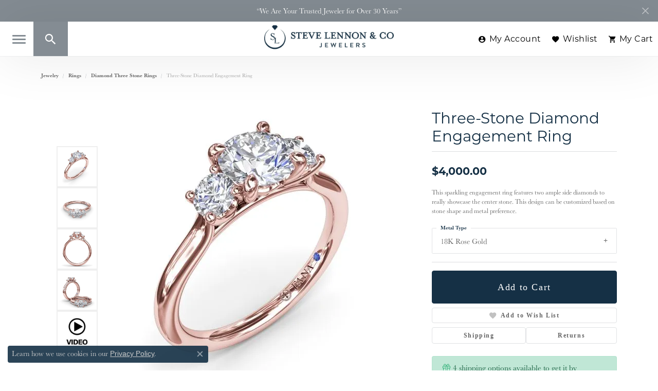

--- FILE ---
content_type: text/html; charset=UTF-8
request_url: https://www.slennonjewelers.com/jewelry-details/diamond-three-stone-rings/three-stone-diamond-engagement-ring/57821
body_size: 19985
content:
<!DOCTYPE html>
<html lang="en">
	<head>
		<meta charset="utf-8">
		<title>Fana Three-Stone Diamond Engagement Ring S4241-18kt-Rose | Steve Lennon & Co Jewelers  | New Hartford, NY</title>	
		
		
		<link rel="preconnect" href="//v6master-brooks.shopfinejewelry.com/">
		<link rel="preconnect" href="https://cdn.jewelryimages.net/">
		
		<link rel="stylesheet" href="/css/_monolith.min.css?t=15480" media="all">
				
		
		
		<link rel="stylesheet" href="//v6master-brooks.shopfinejewelry.com/js/vendor/OwlCarousel2-2.3.4/dist/assets/owl.carousel.min.css?t=slennonjewelers15480"  media="print" onload="this.media='all'">
		<link rel="stylesheet" href="//v6master-brooks.shopfinejewelry.com/js/vendor/magiczoomplus-commercial/magiczoomplus/magiczoomplus.css?t=slennonjewelers15480"  media="print" onload="this.media='all'">
		<link rel="stylesheet" href="//v6master-brooks.shopfinejewelry.com/js/vendor/bootstrap4-datetimepicker-master/build/css/bootstrap-datetimepicker.min.css?t=slennonjewelers15480"  media="print" onload="this.media='all'">
		<link rel="stylesheet" href="//v6master-brooks.shopfinejewelry.com/js/src/components/phone-number-input/css/phone-number-input.min.css?t=slennonjewelers15480"  media="print" onload="this.media='all'">
		<link rel="stylesheet" href="//v6master-brooks.shopfinejewelry.com/js/vendor/jquery.realperson.package-2.0.1/jquery.realperson.css?t=slennonjewelers15480"  media="print" onload="this.media='all'">
		<link rel="stylesheet" href="//v6master-brooks.shopfinejewelry.com/fonts/diamond-shapes/diashapes-v6.min.css" media="print" onload="this.media='all';">
		<link rel="stylesheet" href="//v6master-brooks.shopfinejewelry.com/fonts/ring-settings/big-ring-settings-style.min.css" media="print" onload="this.media='all';">
		<link rel="stylesheet" href="//v6master-brooks.shopfinejewelry.com/css/fragments/consentManagementPlatform.min.css" media="print" onload="this.media='all';">
		<link rel="stylesheet" href="//v6master-brooks.shopfinejewelry.com/css/fragments/toggleSwitch.min.css" media="print" onload="this.media='all';">
		<link rel="stylesheet" href="//v6master-brooks.shopfinejewelry.com/css/fragments/address-table.min.css" media="print" onload="this.media='all';">
		<link rel="stylesheet" href="//v6master-brooks.shopfinejewelry.com/css/fragments/premium-cart.min.css" media="print" onload="this.media='all';">
		<link rel="stylesheet" href="//v6master-brooks.shopfinejewelry.com/fonts/icons/css/google-solid.min.css" media="print" onload="this.media='all';">
		<link rel="stylesheet" href="//v6master-brooks.shopfinejewelry.com/fonts/icons/css/brands.min.css" media="print" onload="this.media='all';">
		<link rel="stylesheet" href="/css/_quick-search.min.css?t=slennonjewelers15480"  media="print" onload="this.media='all'">
		<link rel="stylesheet" href="//v6master-brooks.shopfinejewelry.com/js/build/components/login/css/login.min.css?t=slennonjewelers15480"  media="print" onload="this.media='all'">
		<link rel="stylesheet" href="/css/_login.min.css?t=slennonjewelers15480"  media="print" onload="this.media='all'">
		<link rel="stylesheet" href="/css/_cart.min.css?t=slennonjewelers15480"  media="print" onload="this.media='all'">
		<link rel="stylesheet" href="/css/_wishlist.min.css?t=slennonjewelers15480"  media="print" onload="this.media='all'">
			<link rel="stylesheet" href="//v6master-brooks.shopfinejewelry.com/css/pages/jewelry-details.min.css?t=slennonjewelers15480" media="all">		
		
		
		
			<link rel="stylesheet" href="/css/local.php?settingsSrc=slennoncojewelersV6&t=15480" media="all">
		
		<link rel="stylesheet" href="/css/local.css?t=15480" media="all">
		<link rel="stylesheet" href="//v6master-brooks.shopfinejewelry.com/css/print.min.css?t=15480" media="print" type="text/css">
	
		<script data-load-position="inline">
			window.cmpSettings = {"useOptInConsentPolicy":false,"showConsentManagementOptions":false,"includeRolexCookieOptions":false,"includePersonalizationCookieOption":true,"forRolexHybrid":false,"rolexCMPVersion":1};
		</script>
		<script src="//v6master-brooks.shopfinejewelry.com/js/globalScripts/cookieBlocker.js" data-load-position="inline"></script>
		
		<script>
			var blockedCookieScripts = [];
		</script>		
		<!-- Global site tag (gtag.js) - Google Analytics -->
		<script data-load-position="early 0" async src="https://www.googletagmanager.com/gtag/js?id=G-QYWL5Y1SNS"></script>
		<script data-load-position="inline">
			window.dataLayer = window.dataLayer || [];
			function gtag(){dataLayer.push(arguments);}
			gtag('js', new Date());

			gtag('config', 'G-QYWL5Y1SNS'); 
			var useGA4=true;
		</script>		
		
		

		<!-- HEAD INCLUDES START -->
		
	<script src="https://cdn.jsdelivr.net/npm/hls.js@1.4.12/dist/hls.min.js?t=slennonjewelers15480" data-load-position="early 0"></script>

	<script src="//v6master-brooks.shopfinejewelry.com/js/fragments/hls-product-video.js?t=slennonjewelers15480" data-load-position="early 1"></script>
<!-- Google Tag Manager -->
<script>(function(w,d,s,l,i){w[l]=w[l]||[];w[l].push({'gtm.start':
new Date().getTime(),event:'gtm.js'});var f=d.getElementsByTagName(s)[0],
j=d.createElement(s),dl=l!='dataLayer'?'&l='+l:'';j.async=true;j.src=
'https://www.googletagmanager.com/gtm.js?id='+i+dl;f.parentNode.insertBefore(j,f);
})(window,document,'script','dataLayer','GTM-5HSMCPSC');</script>
<!-- End Google Tag Manager -->


<!-- Global site tag (gtag.js) - Google Analytics -->
<script async src="https://www.googletagmanager.com/gtag/js?id=G-JYX1MW6PTE"></script>
<script>
 window.dataLayer = window.dataLayer || [];
 function gtag(){dataLayer.push(arguments);}
 gtag('js', new Date());
 gtag('config', 'G-JYX1MW6PTE');
</script><script>window.userCurrency = "USD";</script>
		<!-- HEAD INCLUDES END -->

		
					
		<script data-load-position="early 0">window.pageInfo={"itemID":"57821","itemDetails":{"itemID":"57821","masterID":"1053002","jewelryClassID":"83","itemUrl":null,"vendorID":"00314","edgeVendID":"","folderName":"fana_jewelry","has1x1":"0","imgFileName":"S4241-18kt-Rose.jpg","imgAlt1":"","imgFileName2":"S4241-18kt-Rose_2.jpg","imgAlt2":"","imgFileName3":"S4241-18kt-Rose_3.jpg","imgAlt3":"","imgFileName4":"S4241-18kt-Rose_4.jpg","imgAlt4":"","imgFileName5":"S4241-18kt-Rose_5.mp4","imgAlt5":"","videoFile":"","youtubeLink":"","imgUrl":"galleries\/fana_jewelry\/","collectionID":"5","itemTitle":"Three-Stone Diamond Engagement Ring","description":"This sparkling engagement ring features two ample side diamonds to really showcase the center stone. This design can be customized based on stone shape and metal preference.","styleNo":"S4241-18kt-Rose","vendorStyle":"00314-S4241","GUID":"","RFID":"","gender":"","ringSetting":"0","settingType":null,"centerStoneIncluded":"0","centerCtWt":"0.00","centerDiaShape":"0","centerDiaCut":"0","centerDiaClarity":"0","centerDiaColor":"0","centerDiaDimensions":"","centerDiaCertType":"0","centerDiaCertImg":"","centerDiaCertNo":"","centerDiaFluorescence":"0","centerDiaTable":"0.00","centerDiaDepth":"0.00","centerDiaCulet":"0","centerDiaPrice":"0.00","centerDiaPricePerCarat":"0.00","commonDiaCtWt":"0.00","commonDiaShape":"0","commonDiaCut":"0","commonDiaClarity":"0","commonDiaColor":"0","totalDiaCount":"0","totalDiaCtWt":"0.32","shapeRange":"","centerGemIncluded":"0","centerGemType":"5","centerGemShape":"1","centerGemstoneCtWt":"0.00","centerGemDimensions":"","centerGemQuality":"","gemstoneType":null,"gemstoneTypeA":"0","gemstoneTypeACtWt":"0.00","gemstoneTypeACount":"0","gemstoneTypeB":"0","gemstoneTypeBCtWt":"0.00","gemstoneTypeBCount":"0","gemstoneTypeC":"0","gemstoneTypeCCtWt":"0.00","gemstoneTypeCCount":"0","gemstoneTypeD":"0","gemstoneTypeDCtWt":"0.00","gemstoneTypeDCount":"0","gemstoneTypeE":"0","gemstoneTypeECtWt":"0.00","gemstoneTypeECount":"0","totalGemstoneWt":"0.32","fullMetalType":"18K Rose Gold","metalType1":"18KR","length":"0.00","lengthType":"","width":"0.00","widthType":"","size":null,"color":null,"letter":null,"era":null,"ringSizes":"","stockLevel":"1","availability":"7-10","freeShipping":"0","weight":"1.00","weightType":"","enableCheckout":"1","lowCt":"0.00","highCt":"3.00","categoryTitle":"Diamond Three Stone Rings","categoryUrl":"diamond-three-stone-rings","h1Tag":"","parentCategoryTitle":"Rings","parentCategoryUrl":"rings","retail":4000,"salePrice":0,"imgFileName_exists":null,"imgFileName_width":null,"imgFileName2_exists":null,"imgFileName2_width":null,"imgFileName3_exists":null,"imgFileName3_width":null,"imgFileName4_exists":null,"imgFileName4_width":null,"imgFileName5_exists":null,"imgFileName5_width":null,"nonStandardImage":null,"similarSKUs":"{\"idList\":[\"57347\",\"57279\",\"65667\",\"57291\",\"57397\",\"57723\",\"57743\",\"57757\",\"57785\",\"57827\"],\"ctime\":1712573661}","itemMetaTitle":"","itemMetaKeywords":"","itemMetaDescription":"","itemVisible":"1","autoUpdate":"1","collectionTitle":"Fana","collectionUrl":"fana","logoWhite":"fana-logo-white","copyHybrid":"Fana. A name both feminine and luxurious, yet blissful. The designers at Fana strive to capture an elegance and style in their jewelry that inspires a radiant happiness in the wearer. Each Fana jewel is designed and crafted with the belief that when jewelry touches a womans skin, it also touches the soul. To celebrate this idea, the craftsmen at Fana use only the finest diamonds and precious stones, and carefully design pieces that evoke delight and confidence when worn. From the simplest creations to grand ensembles, Fana creates jewels that make her happy.","masterCollectionID":"00388","jsonData":null,"fixedShippingPrice":"0.00","metalFinish":"","style":"","watchType":"","watchBraceletMaterial":"","watchBraceletColor":"","watchCaseSize":"","watchCaseMaterial":"","watchCrystalType":"","watchBezel":"","watchDialColor":"","watchDialShape":"","watchDialType":"","watchMovement":"","watchWaterResistance":"","watchFunctions":"","watchBraceletStyle":"","commonStoneType":"0","hidePrice":"0","excludeFromCoupons":"0","isERDBrand":"0","collection":"","fretail":"$4,000.00","fsalePrice":"$0.00","collectionLogoURL":"\/\/collections.jewelryimages.net\/collections_logos\/fana-logo-white.jpg","imageSource":"\/\/cdn.jewelryimages.net\/galleries\/fana_jewelry\/S4241-18kt-Rose.jpg?v=15"},"baseSKU":"00314-S4241","baseSKURaw":"S4241","jewelryClassID":"83","jsonData":false,"styleNo":"S4241-18kt-Rose","scrambledStlyeNo":"","itemTitle":"Three-Stone Diamond Engagement Ring","itemVisible":"1","categoryUrl":"diamond-three-stone-rings","collectionID":"5","edgeVendID":"","vendorID":"00314","erdLegacyUrl":false,"variationStyle":"","imageBaseURL":"","image1":"\/\/cdn.jewelryimages.net\/galleries\/fana_jewelry\/S4241-18kt-Rose.jpg?v=15","image2":"\/\/cdn.jewelryimages.net\/galleries\/fana_jewelry\/S4241-18kt-Rose_2.jpg?v=15","image3":"\/\/cdn.jewelryimages.net\/galleries\/fana_jewelry\/S4241-18kt-Rose_3.jpg?v=15","image4":"\/\/cdn.jewelryimages.net\/galleries\/fana_jewelry\/S4241-18kt-Rose_4.jpg?v=15","image5":"\/\/v6master-brooks.shopfinejewelry.com\/images\/example-video-thumb.jpg","image6":"","variationColNames":"[]","ringSizeHasJSON":false,"ringSizeJSON":"","session":"641222aac199f88bc089077935649747","referer":"","hideDecimals":"0","hideAllPrices":"0","price":4000,"currency":"USD","hidePriceMessage":"Call for Price","calculateLiveSettingPrice":false,"metalType":"18KR","metalFinish":"","diamondQuality":"","priceAdj":1,"forexMultiplier":1,"similarItems":{"success":true,"retArr":[{"imageSource":"\/\/cdn.jewelryimages.net\/galleries\/fana_jewelry\/S4070-14kt-Yellow.jpg?v=15","itemUrl":"\/jewelry-details\/diamond-three-stone-rings\/tapered-baguette-diamond-engagement-ring\/57347","itemTitle":"Tapered Baguette Diamond Engagement Ring","retail":"2750.00","salePrice":"0.00"},{"imageSource":"\/\/cdn.jewelryimages.net\/galleries\/fana_jewelry\/S4102-18kt-Yellow.jpg?v=15","itemUrl":"\/jewelry-details\/diamond-three-stone-rings\/emerald-cut-side-stone-engagement-ring\/57279","itemTitle":"Emerald Cut Side Stone Engagement Ring","retail":"4550.00","salePrice":"0.00"},{"imageSource":"\/\/cdn.jewelryimages.net\/galleries\/fana_jewelry\/S4113-18kt-White.jpg?v=15","itemUrl":"\/jewelry-details\/diamond-three-stone-rings\/dynamic-diamond-engagement-ring\/65667","itemTitle":"Dynamic Diamond Engagement Ring","retail":"3650.00","salePrice":"0.00"},{"imageSource":"\/\/cdn.jewelryimages.net\/galleries\/fana_jewelry\/S4119-18kt-White.jpg?v=15","itemUrl":"\/jewelry-details\/diamond-three-stone-rings\/cluster-diamond-engagement-ring\/57291","itemTitle":"Cluster Diamond Engagement Ring","retail":"3850.00","salePrice":"0.00"},{"imageSource":"\/\/cdn.jewelryimages.net\/galleries\/fana_jewelry\/S4124-18kt-Yellow.jpg?v=15","itemUrl":"\/jewelry-details\/diamond-three-stone-rings\/tapered-baguette-diamond-engagement-ring\/57397","itemTitle":"Tapered Baguette Diamond Engagement Ring","retail":"4300.00","salePrice":"0.00"},{"imageSource":"\/\/cdn.jewelryimages.net\/galleries\/fana_jewelry\/S4232-18kt-Rose.jpg?v=15","itemUrl":"\/jewelry-details\/diamond-three-stone-rings\/double-baguette-diamond-engagement-ring\/57723","itemTitle":"Double Baguette Diamond Engagement Ring","retail":"4550.00","salePrice":"0.00"},{"imageSource":"\/\/cdn.jewelryimages.net\/galleries\/fana_jewelry\/S4233-Platinum.jpg?v=15","itemUrl":"\/jewelry-details\/diamond-three-stone-rings\/bezel-set-diamond-engagement-ring\/57743","itemTitle":"Bezel Set Diamond Engagement Ring","retail":"4200.00","salePrice":"0.00"},{"imageSource":"\/\/cdn.jewelryimages.net\/galleries\/fana_jewelry\/S4234-Platinum.jpg?v=15","itemUrl":"\/jewelry-details\/diamond-three-stone-rings\/one-of-a-kind-diamond-engagement-ring\/57757","itemTitle":"One-Of-A-Kind Diamond Engagement Ring","retail":"4650.00","salePrice":"0.00"},{"imageSource":"\/\/cdn.jewelryimages.net\/galleries\/fana_jewelry\/S4241-Platinum.jpg?v=15","itemUrl":"\/jewelry-details\/diamond-three-stone-rings\/three-stone-diamond-engagement-ring\/57827","itemTitle":"Three-Stone Diamond Engagement Ring","retail":"4400.00","salePrice":"0.00"},{"imageSource":null,"itemUrl":null,"itemTitle":null,"retail":null,"salePrice":null}],"date":1712573661000},"enableCustomerWishlist":"1","enableGuestWishlist":"1","customer":{"loggedIn":false,"hasGuestWishlist":false,"firstName":"","lastName":"","email":"","phone":""},"lowCt":"0.00","highCt":"3.00","shapeRange":"","showChatButtonJewelryDetails":"0","jewelryDescriptionShowMoreButton":true,"affirmPublicKey":"","financingPageVisibility":"1","storename":"Steve Lennon & Co Jewelers ","storeaddress":"<br> Village of New Hartford, NY<br>23 Genesee Street<br>New Hartford, NY 13413<br>","cartButtonDefaultText":"Add to Cart","availableLocationInputHTML":"<input type=\"hidden\" value=\"1\" name=\"location\" class=\"appt-location\">","locationDayTime":{"1":{"locationName":" Village of New Hartford, NY","daysOfWeekDisabled":[0,1],"timeOfDay":{"2":{"open":"10:00:00","close":"17:30:00"},"3":{"open":"10:00:00","close":"17:30:00"},"4":{"open":"10:00:00","close":"17:30:00"},"5":{"open":"10:00:00","close":"17:30:00"},"6":{"open":"10:00:00","close":"14:30:00"}},"closedHolidayDates":[],"adjustedHolidayHours":[]}},"locationsFieldInquiries":"1","customerID":null};</script>			
		
<script>
	window.enableEcommerce = "1";
</script>

		
<script>
	window.fbAppId = "174100089333117";
</script>

		
	<script>
		window.googleAppId = "522739862603-9cnc28esu2ntos9aevhluql3ikdjgqpo.apps.googleusercontent.com";
	</script>

		<script type="application/ld+json">{"@context":"https:\/\/schema.org","@type":"Product","name":"Three-Stone Diamond Engagement Ring","image":["\/\/cdn.jewelryimages.net\/galleries\/fana_jewelry\/S4241-18kt-Rose.jpg?v=15","\/\/cdn.jewelryimages.net\/galleries\/fana_jewelry\/S4241-18kt-Rose_2.jpg?v=15","\/\/cdn.jewelryimages.net\/galleries\/fana_jewelry\/S4241-18kt-Rose_3.jpg?v=15","\/\/cdn.jewelryimages.net\/galleries\/fana_jewelry\/S4241-18kt-Rose_4.jpg?v=15","\/\/cdn.jewelryimages.net\/galleries\/fana_jewelry\/S4241-18kt-Rose_5.mp4?v=15"],"description":"This sparkling engagement ring features two ample side diamonds to really showcase the center stone. This design can be customized based on stone shape and metal preference.","sku":"S4241-18kt-Rose","mpn":"00314-S4241","brand":{"@type":"Brand","name":"Fana"},"offers":{"@type":"Offer","url":"https:\/\/www.slennonjewelers.com\/jewelry-details\/diamond-three-stone-rings\/three-stone-diamond-engagement-ring\/57821","priceCurrency":"USD","price":"4000","priceValidUntil":"2026-02-27","availability":"https:\/\/schema.org\/InStock","shippingDetails":{"@type":"OfferShippingDetails","shippingRate":{"@type":"MonetaryAmount","currency":"USD"},"shippingDestination":{"@type":"DefinedRegion","addressCountry":"US"},"deliveryTime":{"@type":"ShippingDeliveryTime","handlingTime":{"@type":"QuantitativeValue","minValue":"7","maxValue":"10"},"businessDays":{"@type":"OpeningHoursSpecification","dayOfWeek":["https:\/\/schema.org\/Tuesday","https:\/\/schema.org\/Wednesday","https:\/\/schema.org\/Thursday","https:\/\/schema.org\/Friday","https:\/\/schema.org\/Saturday"]}}}}}</script>
		<meta name="description" content="Shop Fana Diamond Three Stone Rings like this S4241-18kt-Rose Three-Stone Diamond Engagement Ring at Steve Lennon & Co Jewelers  in New Hartford NY">
		<meta name="referrer" content="strict-origin-when-cross-origin">
		<meta name="keywords" content="">
		<meta name="viewport" content="width=device-width, initial-scale=1">
		<!-- Open Graph Meta -->
		<meta property="og:title" content="Three-Stone Diamond Engagement Ring">
		<meta property="og:description" content="This sparkling engagement ring features two ample side diamonds to really showcase the center stone. This design can be customized based on stone shape and metal preference.">
		<meta property="og:image" content="https://cdn.jewelryimages.net/galleries/fana_jewelry/S4241-18kt-Rose.jpg?v=15">
		<meta property="product:brand" content="Fana">
		<meta property="product:availability" content="Ships in 7-10 Business Days">
		<meta property="product:condition" content="new">
		<meta property="product:price:amount" content="$4,000.00">
		<meta property="product:price:currency" content="USD">
		<meta property="product:retailer_item_id" content="57821">
		<!-- End Graph Meta -->

		
	</head>
	<body id="jewelry-details" class=" icofont-google-solid" data-theme="">		
		<!-- START BODY INCLUDE -->
		<!-- Google Tag Manager (noscript) -->
<noscript><iframe src="https://www.googletagmanager.com/ns.html?id=GTM-5HSMCPSC"
height="0" width="0" style="display:none;visibility:hidden"></iframe></noscript>
<!-- End Google Tag Manager (noscript) -->




		<!-- END BODY INCLUDE -->
		
		<!-- No podium chat active -->
		
		<div id="page-wrap">
		<div id='accessibility-skip-links' data-breakpoint='xl'><a class="skippy sr-only sr-only-focusable" href="#main-sections"><span class="skippy-text">Skip to main content</span></a><a class="skippy sr-only sr-only-focusable" href="#footer"><span class="skippy-text">Skip to footer</span></a></div>


			<div class="alert alert-global" role="alert">
				“We Are Your Trusted Jeweler for Over 30 Years”	
				<button type="button" class="btn-close btn-close-white close" data-bs-dismiss="alert" aria-label="Close"></button>
			</div>

<header >
	<div class="container-fluid main-content">				
		<div class="row">
			<div class="col main-content-col d-block d-md-flex nav-inline align-items-start d-block d-xl-flex justify-content-between align-items-center content-toolbar-inline-left-and-right">
				
	<div class="container-fluid content-toolbar left inline-left-and-right">
		<div class="content-toolbar-inner  inner justify-content-center justify-content-xl-start">
				<ul class="left d-flex d-sm-flex d-md-flex d-lg-flex ">
			<li class="toolbar-item dropdown search-btn item-search">
				<a href="javascript:void(0)" role="button" data-bs-toggle="dropdown" data-bs-hover="dropdown" aria-haspopup="menu" aria-expanded="false" id="inner-content-menu-item-left-search-1" aria-label="Toggle Search Menu"><i class="icon-search" aria-hidden="true"></i><span class="sr-only">Toggle Search Menu</span></a>
				<div class="dropdown-menu menu-search" aria-labelledby="inner-content-menu-item-left-search-1">
					<div class="d-flex justify-content-center align-items-stretch flex-column px-2">
						<form action="/jewelry" role="search" method="GET" aria-label="Site search" class="d-block w-100">
							<div class="input-group">
								<label for="content-toolbar-search-kw" class="sr-only">Search for...</label>
								<input type="text" class="form-control" id="content-toolbar-search-kw" name="kw" placeholder="Search for...">
								<span class="input-group-btn">
									<button class="btn btn-default px-3" type="submit" aria-label="Submit search"><i class="icon-search" aria-hidden="true"></i></button>
								</span>
							</div>
						</form>
					</div>
				</div>
			</li>
				</ul>
			</div>
		</div>
				
		<a href="/" id="logo" aria-label="Steve Lennon & Co Jewelers  logo - Go to homepage">
			<img src="https://cdn.jewelryimages.net/static/domains/slennonjewelers/images/store-pics/Steve-Lennon-Logo-Horizontal-Blue.jpg?width=1368" width="1368" height="300" alt="Steve Lennon & Co Jewelers  logo" class="mx-auto" loading="eager" decoding="sync" fetchpriority="high">
		</a>
				
<nav class="navbar w-sm-100 navbar-menu-position-left-back show-dropdown-toggles " id="website-navigation" aria-label="Primary">
	
<button class="navbar-toggler d-inline-block" id="nav-toggle" type="button" data-animation="animation-2" data-bs-toggle="reveal-collapse-left" data-bs-target="#main-navigation" aria-controls="main-navigation" aria-expanded="false" aria-label="Toggle navigation">
	<span class="navbar-toggler-icon" aria-hidden="true">
		<span></span>
		<span></span>
		<span></span>
	</span>
</button>
	<div class="collapse navbar-collapse justify-content-center" id="main-navigation">
		<div class='container-fluid inner-nav  px-0'>
		<ul class="navbar-nav justify-content-start align-items-start " id="menubar-left" aria-label="Primary site menu">
		<li class="dropdown has-a-plus nav-item "><a href="/jewelry/rings/ladies-engagement-rings" data-url="/jewelry/rings/ladies-engagement-rings" class="nav-link always-a-burger" id="menu-item-default-1">Engagement</a><button type="button" class="dropdown-plus d-flex" data-bs-toggle="dropdown" aria-hidden="true" tabindex="-1" id="menu-item-plus-default-1"><i class="icon-plus" aria-hidden="true"></i></button><ul class="dropdown-menu  menu-default dropdown-menu-left" aria-labelledby="menu-item-default-1"><li><a href="/jewelry/rings/ladies-engagement-rings" data-url="/jewelry/rings/ladies-engagement-rings"  class="dropdown-item dropdown-item-parent "  id="submenu-item-default-1-1">Shop Engagement Rings</a></li><li><a href="/ringsettings-diamonds" data-url="/ringsettings-diamonds"  class="dropdown-item dropdown-item-parent "  id="submenu-item-default-1-2">Browse Loose Diamonds</a></li><li><a href="/education-settings" data-url="/education-settings"  class="dropdown-item dropdown-item-parent "  id="submenu-item-default-1-3">Learn About Ring Settings</a></li><li><a href="/education-diamonds" data-url="/education-diamonds"  class="dropdown-item dropdown-item-parent "  id="submenu-item-default-1-4">Learn About Diamonds</a></li></ul><!-- .dropdown-menu --></li>
		<li class="dropdown has-a-plus nav-item "><a href="/jewelry/rings/ladies-wedding-bands" data-url="/jewelry/rings/ladies-wedding-bands" class="nav-link always-a-burger" id="menu-item-default-2">Wedding Bands</a><button type="button" class="dropdown-plus d-flex" data-bs-toggle="dropdown" aria-hidden="true" tabindex="-1" id="menu-item-plus-default-2"><i class="icon-plus" aria-hidden="true"></i></button><ul class="dropdown-menu  menu-default dropdown-menu-left" aria-labelledby="menu-item-default-2"><li><a href="/jewelry/rings/ladies-wedding-bands" data-url="/jewelry/rings/ladies-wedding-bands"  class="dropdown-item dropdown-item-parent "  id="submenu-item-default-2-1">Ladies Wedding Bands</a></li><li><a href="/jewelry/mens-/mens-wedding-bands" data-url="/jewelry/mens-/mens-wedding-bands"  class="dropdown-item dropdown-item-parent "  id="submenu-item-default-2-2">Men's Wedding Bands</a></li></ul><!-- .dropdown-menu --></li>
		<li class="dropdown has-a-plus nav-item "><a href="/brands" data-url="/brands" class="nav-link always-a-burger" id="menu-item-brand-list-3">Designers</a><button type="button" class="dropdown-plus d-flex" data-bs-toggle="dropdown" aria-hidden="true" tabindex="-1" id="menu-item-plus-brand-list-3"><i class="icon-plus" aria-hidden="true"></i></button><ul class="dropdown-menu  menu-brand-list dropdown-menu-left brand-list-dropdown" aria-labelledby="menu-item-brand-list-3"><li><a href="/brand/a-jaffe" class="dropdown-item dropdown-item-parent" data-title="A. Jaffe">A. Jaffe</a></li><li><a href="/brand/ammara-stone" class="dropdown-item dropdown-item-parent" data-title="Ammara Stone">Ammara Stone</a></li><li><a href="/brand/citizen" class="dropdown-item dropdown-item-parent" data-title="Citizen">Citizen</a></li><li><a href="/brand/forge" class="dropdown-item dropdown-item-parent" data-title="Forge">Forge</a></li><li><a href="/brand/samuel-b-" class="dropdown-item dropdown-item-parent" data-title="Samuel B.">Samuel B.</a></li><li><a href="/brand/vahan" class="dropdown-item dropdown-item-parent" data-title="Vahan">Vahan</a></li><li><a href="/brand/vlora" class="dropdown-item dropdown-item-parent" data-title="Vlora">Vlora</a></li><li><a href="/brand/alex-woo" class="dropdown-item dropdown-item-parent" data-title="Alex Woo">Alex Woo</a></li><li><a href="/brand/ania-haie" class="dropdown-item dropdown-item-parent" data-title="Ania Haie">Ania Haie</a></li><li><a href="/brand/anna-beck" class="dropdown-item dropdown-item-parent" data-title="Anna Beck">Anna Beck</a></li><li><a href="/brand/artcarved" class="dropdown-item dropdown-item-parent" data-title="ArtCarved">ArtCarved</a></li><li><a href="/brand/benchmark" class="dropdown-item dropdown-item-parent" data-title="Benchmark">Benchmark</a></li><li><a href="/brand/dee-berkley" class="dropdown-item dropdown-item-parent" data-title="Dee Berkley">Dee Berkley</a></li><li><a href="/brand/fana" class="dropdown-item dropdown-item-parent" data-title="Fana">Fana</a></li><li><a href="/brand/freida-rothman" class="dropdown-item dropdown-item-parent" data-title="Freida Rothman">Freida Rothman</a></li><li><a href="/brand/goldman" class="dropdown-item dropdown-item-parent" data-title="Goldman">Goldman</a></li><li><a href="/brand/i-reiss" class="dropdown-item dropdown-item-parent" data-title="I. Reiss">I. Reiss</a></li><li><a href="/brand/jude-frances" class="dropdown-item dropdown-item-parent" data-title="Jude Frances">Jude Frances</a></li><li><a href="/brand/madison-l" class="dropdown-item dropdown-item-parent" data-title="Madison L">Madison L</a></li><li><a href="/brand/mastoloni" class="dropdown-item dropdown-item-parent" data-title="Mastoloni">Mastoloni</a></li><li><a href="/brand/meira-t" class="dropdown-item dropdown-item-parent" data-title="Meira T.">Meira T.</a></li><li><a href="/brand/michele-watch" class="dropdown-item dropdown-item-parent" data-title="Michele Watch">Michele Watch</a></li><li><a href="/brand/monica-rich-kosann" class="dropdown-item dropdown-item-parent" data-title="Monica Rich Kosann">Monica Rich Kosann</a></li><li><a href="/brand/phillips-house" class="dropdown-item dropdown-item-parent" data-title="Phillips House">Phillips House</a></li><li><a href="/brand/princesse-legacy-pearls" class="dropdown-item dropdown-item-parent" data-title="Princesse Legacy Pearls">Princesse Legacy Pearls</a></li><li><a href="/brand/shy-creation" class="dropdown-item dropdown-item-parent" data-title="Shy Creation">Shy Creation</a></li><li><a href="/brand/sydney-evan" class="dropdown-item dropdown-item-parent" data-title="Sydney Evan">Sydney Evan</a></li><li><a href="/brand/tantalum" class="dropdown-item dropdown-item-parent" data-title="Tantalum">Tantalum</a></li><li><a href="/brand/triton" class="dropdown-item dropdown-item-parent" data-title="Triton">Triton</a></li></ul><!-- div or ul.dropdown-menu --></li>
		<li class="dropdown has-a-plus nav-item "><a href="/jewelry" data-url="/jewelry" class="nav-link always-a-burger" id="menu-item-cat-list-4">Jewelry</a><button type="button" class="dropdown-plus d-flex" data-bs-toggle="dropdown" aria-hidden="true" tabindex="-1" id="menu-item-plus-cat-list-4"><i class="icon-plus" aria-hidden="true"></i></button><ul class="dropdown-menu  menu-cat-list dropdown-menu-left cat-list-dropdown" aria-labelledby="menu-item-cat-list-4"><li class="dropdown dropdown-submenu"><a href="/jewelry/lab-grown-jewelry" data-url="/jewelry/lab-grown-jewelry" class="dropdown-item dropdown-item-parent parent-has-kids" id="submenu-item-cat-list-1">Lab Grown Jewelry</a><button type="button" class="dropdown-plus d-md-none" data-bs-toggle="dropdown" aria-hidden="true" tabindex="-1" id="submenu-item-plus-cat-list-1"><i class="icon-plus" aria-hidden="true"></i></button><ul class="dropdown-menu dropdown-menu-left dropdown-menu-children" aria-labelledby="submenu-item-cat-list-1" role="menu"><li role="none"><a class="dropdown-item" href="/jewelry/lab-grown-necklaces" role="menuitem">Lab Grown Necklaces</a></li><li role="none"><a class="dropdown-item" href="/jewelry/lab-grown-earrings" role="menuitem">Lab Grown Earrings</a></li><li role="none"><a class="dropdown-item" href="/jewelry/lab-grown-bracelets" role="menuitem">Lab Grown Bracelets</a></li></ul></li><li class="dropdown dropdown-submenu"><a href="/jewelry/rings" data-url="/jewelry/rings" class="dropdown-item dropdown-item-parent parent-has-kids" id="submenu-item-cat-list-2">Rings</a><button type="button" class="dropdown-plus d-md-none" data-bs-toggle="dropdown" aria-hidden="true" tabindex="-1" id="submenu-item-plus-cat-list-2"><i class="icon-plus" aria-hidden="true"></i></button><ul class="dropdown-menu dropdown-menu-left dropdown-menu-children" aria-labelledby="submenu-item-cat-list-2" role="menu"><li role="none"><a class="dropdown-item" href="/jewelry/ladies-engagement-rings" role="menuitem">Womens Engagement Rings</a></li><li role="none"><a class="dropdown-item" href="/jewelry/ladies-wedding-bands" role="menuitem">Womens Wedding Bands</a></li><li role="none"><a class="dropdown-item" href="/jewelry/diamond-fashion-rings" role="menuitem">Diamond Fashion Rings</a></li><li role="none"><a class="dropdown-item" href="/jewelry/colored-stone-rings" role="menuitem">Colored Stone Rings</a></li><li role="none"><a class="dropdown-item" href="/jewelry/silver-rings" role="menuitem">Silver Rings</a></li><li role="none"><a class="dropdown-item" href="/jewelry/pearl-rings" role="menuitem">Pearl Rings</a></li><li role="none"><a class="dropdown-item" href="/jewelry/childrens-rings" role="menuitem">Children's Rings</a></li><li role="none"><a class="dropdown-item" href="/jewelry/fashion-rings" role="menuitem">Fashion Rings</a></li><li role="none"><a class="dropdown-item" href="/jewelry/wedding-bands" role="menuitem">Wedding Bands</a></li><li role="none"><a class="dropdown-item" href="/jewelry/eternity-bands" role="menuitem">Eternity Bands</a></li><li role="none"><a class="dropdown-item" href="/jewelry/diamond-rings" role="menuitem">Diamond Rings</a></li><li role="none"><a class="dropdown-item" href="/jewelry/diamond-engagement-rings" role="menuitem">Diamond Engagement Rings</a></li><li role="none"><a class="dropdown-item" href="/jewelry/diamond-three-stone-rings" role="menuitem">Diamond Three Stone Rings</a></li><li role="none"><a class="dropdown-item" href="/jewelry/diamond-eternity-rings" role="menuitem">Diamond Eternity Rings</a></li><li role="none"><a class="dropdown-item" href="/jewelry/mens-diamond-wedding-bands" role="menuitem">Men's Diamond Wedding Bands</a></li><li role="none"><a class="dropdown-item" href="/jewelry/diamond-anniversary-bands" role="menuitem">Diamond Anniversary Bands</a></li><li role="none"><a class="dropdown-item" href="/jewelry/gemstone-rings" role="menuitem">Gemstone Rings</a></li><li role="none"><a class="dropdown-item" href="/jewelry/stackable-bands" role="menuitem">Stackable Bands</a></li><li role="none"><a class="dropdown-item" href="/jewelry/mens-rings" role="menuitem">Men's Rings</a></li></ul></li><li class="dropdown dropdown-submenu"><a href="/jewelry/-earrings" data-url="/jewelry/-earrings" class="dropdown-item dropdown-item-parent parent-has-kids" id="submenu-item-cat-list-3"> Earrings</a><button type="button" class="dropdown-plus d-md-none" data-bs-toggle="dropdown" aria-hidden="true" tabindex="-1" id="submenu-item-plus-cat-list-3"><i class="icon-plus" aria-hidden="true"></i></button><ul class="dropdown-menu dropdown-menu-left dropdown-menu-children" aria-labelledby="submenu-item-cat-list-3" role="menu"><li role="none"><a class="dropdown-item" href="/jewelry/diamond-studs" role="menuitem">Diamond Studs</a></li><li role="none"><a class="dropdown-item" href="/jewelry/diamond-fashion-studs" role="menuitem">Diamond Fashion Studs</a></li><li role="none"><a class="dropdown-item" href="/jewelry/diamond-hoops--huggies" role="menuitem">Diamond Hoops &amp; Huggies</a></li><li role="none"><a class="dropdown-item" href="/jewelry/diamond-fancy-earrings" role="menuitem">Diamond Fancy Earrings</a></li><li role="none"><a class="dropdown-item" href="/jewelry/colored-stone-earrings" role="menuitem">Colored Stone Earrings</a></li><li role="none"><a class="dropdown-item" href="/jewelry/gold-studs" role="menuitem">Gold Studs</a></li><li role="none"><a class="dropdown-item" href="/jewelry/gold-hoops--huggies" role="menuitem">Gold Hoops &amp; Huggies</a></li><li role="none"><a class="dropdown-item" href="/jewelry/gold-fancy-earrings" role="menuitem">Gold Fancy Earrings</a></li><li role="none"><a class="dropdown-item" href="/jewelry/silver-studs" role="menuitem">Silver Studs</a></li><li role="none"><a class="dropdown-item" href="/jewelry/silver-hoops--huggies" role="menuitem">Silver Hoops &amp; Huggies</a></li><li role="none"><a class="dropdown-item" href="/jewelry/silver-drop-earrings" role="menuitem">Silver Drop Earrings</a></li><li role="none"><a class="dropdown-item" href="/jewelry/pearl-earrings" role="menuitem">Pearl Earrings</a></li><li role="none"><a class="dropdown-item" href="/jewelry/ear-cuffs--ear-charms" role="menuitem">Ear Cuffs &amp; Ear Charms</a></li><li role="none"><a class="dropdown-item" href="/jewelry/childrens-earrings" role="menuitem">Children's Earrings</a></li><li role="none"><a class="dropdown-item" href="/jewelry/diamond-earrings" role="menuitem">Diamond Earrings</a></li><li role="none"><a class="dropdown-item" href="/jewelry/hoop-earrings" role="menuitem">Hoop Earrings</a></li><li role="none"><a class="dropdown-item" href="/jewelry/stud-earrings" role="menuitem">Stud Earrings</a></li><li role="none"><a class="dropdown-item" href="/jewelry/diamond-hoop-earrings" role="menuitem">Diamond Hoop Earrings</a></li><li role="none"><a class="dropdown-item" href="/jewelry/diamond-stud-earrings" role="menuitem">Diamond Stud Earrings</a></li></ul></li><li class="dropdown dropdown-submenu"><a href="/jewelry/necklaces" data-url="/jewelry/necklaces" class="dropdown-item dropdown-item-parent parent-has-kids" id="submenu-item-cat-list-4">Necklaces</a><button type="button" class="dropdown-plus d-md-none" data-bs-toggle="dropdown" aria-hidden="true" tabindex="-1" id="submenu-item-plus-cat-list-4"><i class="icon-plus" aria-hidden="true"></i></button><ul class="dropdown-menu dropdown-menu-left dropdown-menu-children" aria-labelledby="submenu-item-cat-list-4" role="menu"><li role="none"><a class="dropdown-item" href="/jewelry/diamond-classic-necklaces--pendants" role="menuitem">Diamond Classic Necklaces &amp; Pendants</a></li><li role="none"><a class="dropdown-item" href="/jewelry/diamond-fashion-necklaces--pendants" role="menuitem">Diamond Fashion Necklaces &amp; Pendants</a></li><li role="none"><a class="dropdown-item" href="/jewelry/diamond-crosses" role="menuitem">Diamond Crosses</a></li><li role="none"><a class="dropdown-item" href="/jewelry/colored-stone-necklaces" role="menuitem">Colored Stone Necklaces</a></li><li role="none"><a class="dropdown-item" href="/jewelry/gold-necklacespendants" role="menuitem">Gold Necklaces/Pendants</a></li><li role="none"><a class="dropdown-item" href="/jewelry/silver-necklacespendants" role="menuitem">Silver Necklaces/Pendants</a></li><li role="none"><a class="dropdown-item" href="/jewelry/pearl-necklaces" role="menuitem">Pearl Necklaces</a></li><li role="none"><a class="dropdown-item" href="/jewelry/locket-pendants" role="menuitem">Locket Pendants</a></li><li role="none"><a class="dropdown-item" href="/jewelry/charms--pendants" role="menuitem">Charms &amp; Pendants</a></li><li role="none"><a class="dropdown-item" href="/jewelry/chains" role="menuitem">Chains</a></li><li role="none"><a class="dropdown-item" href="/jewelry/childrens-necklaces" role="menuitem">Children's Necklaces</a></li><li role="none"><a class="dropdown-item" href="/jewelry/diamond-necklaces" role="menuitem">Diamond Necklaces</a></li><li role="none"><a class="dropdown-item" href="/jewelry/gemstone-necklaces" role="menuitem">Gemstone Necklaces</a></li></ul></li><li class="dropdown dropdown-submenu"><a href="/jewelry/bracelets" data-url="/jewelry/bracelets" class="dropdown-item dropdown-item-parent parent-has-kids" id="submenu-item-cat-list-5">Bracelets</a><button type="button" class="dropdown-plus d-md-none" data-bs-toggle="dropdown" aria-hidden="true" tabindex="-1" id="submenu-item-plus-cat-list-5"><i class="icon-plus" aria-hidden="true"></i></button><ul class="dropdown-menu dropdown-menu-left dropdown-menu-children" aria-labelledby="submenu-item-cat-list-5" role="menu"><li role="none"><a class="dropdown-item" href="/jewelry/diamond-tennis-bracelets" role="menuitem">Diamond Tennis Bracelets</a></li><li role="none"><a class="dropdown-item" href="/jewelry/diamond-bracelets--bangles" role="menuitem">Diamond Bracelets &amp; Bangles</a></li><li role="none"><a class="dropdown-item" href="/jewelry/colored-stone-bracelets--bangles" role="menuitem">Colored Stone Bracelets &amp; Bangles</a></li><li role="none"><a class="dropdown-item" href="/jewelry/gold-bracelets--bangles" role="menuitem">Gold Bracelets &amp; Bangles</a></li><li role="none"><a class="dropdown-item" href="/jewelry/silver-bracelets--bangles" role="menuitem">Silver Bracelets &amp; Bangles</a></li><li role="none"><a class="dropdown-item" href="/jewelry/pearl-bracelets" role="menuitem">Pearl Bracelets</a></li><li role="none"><a class="dropdown-item" href="/jewelry/on-trend-fashion-bracelets" role="menuitem">On Trend Fashion Bracelets</a></li><li role="none"><a class="dropdown-item" href="/jewelry/childrens-bracelets" role="menuitem">Children's Bracelets</a></li><li role="none"><a class="dropdown-item" href="/jewelry/bangle-bracelets" role="menuitem">Bangle Bracelets</a></li><li role="none"><a class="dropdown-item" href="/jewelry/diamond-bracelets" role="menuitem">Diamond Bracelets</a></li><li role="none"><a class="dropdown-item" href="/jewelry/diamond-bangle-bracelets" role="menuitem">Diamond Bangle Bracelets</a></li><li role="none"><a class="dropdown-item" href="/jewelry/gemstone-bangle-bracelets" role="menuitem">Gemstone Bangle Bracelets</a></li></ul></li><li class="dropdown dropdown-submenu"><a href="/jewelry/mens-" data-url="/jewelry/mens-" class="dropdown-item dropdown-item-parent parent-has-kids" id="submenu-item-cat-list-6">Men's </a><button type="button" class="dropdown-plus d-md-none" data-bs-toggle="dropdown" aria-hidden="true" tabindex="-1" id="submenu-item-plus-cat-list-6"><i class="icon-plus" aria-hidden="true"></i></button><ul class="dropdown-menu dropdown-menu-left dropdown-menu-children" aria-labelledby="submenu-item-cat-list-6" role="menu"><li role="none"><a class="dropdown-item" href="/jewelry/mens-wedding-bands" role="menuitem">Men's Wedding Bands</a></li><li role="none"><a class="dropdown-item" href="/jewelry/mens-fashion-rings" role="menuitem">Men's Fashion  Rings</a></li><li role="none"><a class="dropdown-item" href="/jewelry/mens-necklaces" role="menuitem">Men's Necklaces</a></li><li role="none"><a class="dropdown-item" href="/jewelry/mens-gold-bracelets" role="menuitem">Men's Gold Bracelets</a></li><li role="none"><a class="dropdown-item" href="/jewelry/mens-silver-bracelets" role="menuitem">Men's Silver Bracelets</a></li><li role="none"><a class="dropdown-item" href="/jewelry/mens-on-trend-bracelets" role="menuitem">Men's On Trend Bracelets</a></li><li role="none"><a class="dropdown-item" href="/jewelry/ring-inserts" role="menuitem">Ring Inserts</a></li></ul></li><li class="dropdown dropdown-submenu"><a href="/jewelry/watches" data-url="/jewelry/watches" class="dropdown-item dropdown-item-parent parent-has-kids" id="submenu-item-cat-list-7">Watches</a><button type="button" class="dropdown-plus d-md-none" data-bs-toggle="dropdown" aria-hidden="true" tabindex="-1" id="submenu-item-plus-cat-list-7"><i class="icon-plus" aria-hidden="true"></i></button><ul class="dropdown-menu dropdown-menu-left dropdown-menu-children" aria-labelledby="submenu-item-cat-list-7" role="menu"><li role="none"><a class="dropdown-item" href="/jewelry/ladies-watches" role="menuitem">Womens Watches</a></li><li role="none"><a class="dropdown-item" href="/jewelry/ladies-watch-straps" role="menuitem">Womens Watch Straps</a></li></ul></li><li><a href="/jewelry/diamond-pendants" class="dropdown-item dropdown-item-parent" data-title="Diamond Pendants">Diamond Pendants</a></li></ul><!-- div or ul.dropdown-menu --></li>
		<li class=" has-no-plus nav-item "><a href="/jewelry/watches" class="nav-link always-a-burger">Timepieces</a></li>
		<li class="dropdown has-a-plus nav-item "><a href="/pages/about-us" data-url="/pages/about-us" class="nav-link always-a-burger" id="menu-item-default-6">Our Store</a><button type="button" class="dropdown-plus d-flex" data-bs-toggle="dropdown" aria-hidden="true" tabindex="-1" id="menu-item-plus-default-6"><i class="icon-plus" aria-hidden="true"></i></button><ul class="dropdown-menu  menu-default dropdown-menu-right" aria-labelledby="menu-item-default-6"><li><a href="/pages/about-us" data-url="/pages/about-us"  class="dropdown-item dropdown-item-parent "  id="submenu-item-default-6-1">About Us</a></li><li><a href="/blog" data-url="/blog"  class="dropdown-item dropdown-item-parent "  id="submenu-item-default-6-2">Our Blog</a></li><li><a href="/staff" data-url="/staff"  class="dropdown-item dropdown-item-parent "  id="submenu-item-default-6-3">Our Staff</a></li><li><a href="/pages/repair-services" data-url="/pages/repair-services"  class="dropdown-item dropdown-item-parent "  id="submenu-item-default-6-4">Repair Services</a></li><li><a href="/pages/special-financing" data-url="/pages/special-financing"  class="dropdown-item dropdown-item-parent "  id="submenu-item-default-6-5">Financing</a></li><li><a href="/pages/jewelry-insurance" data-url="/pages/jewelry-insurance"  class="dropdown-item dropdown-item-parent "  id="submenu-item-default-6-6">Jewelry Insurance</a></li><li><a href="/pages/custom-design" data-url="/pages/custom-design"  class="dropdown-item dropdown-item-parent "  id="submenu-item-default-6-7">Custom Design</a></li><li><a href="/pages/in-house-layaway" data-url="/pages/in-house-layaway"  class="dropdown-item dropdown-item-parent "  id="submenu-item-default-6-8">In-House Layaway</a></li></ul><!-- .dropdown-menu --></li>
		<li class=" has-no-plus nav-item "><a href="/contact" class="nav-link always-a-burger">Contact Us</a></li></ul>
		</div>
	</div>
</nav>


				
	<div class="container-fluid content-toolbar right inline-left-and-right">
		<div class="content-toolbar-inner  justify-content-center justify-content-xl-end">
				<ul class="right d-flex d-sm-flex d-md-flex d-lg-flex ">
			<li class="toolbar-item dropdown  item-account">
				<a href="javascript:void(0)" role="button" class="dropdown-toggle" data-bs-toggle="dropdown" data-bs-hover="dropdown" aria-haspopup="dialog" aria-controls="inner-content-login-dialog-right-account-1" aria-expanded="false" id="inner-content-item-right-account-1" aria-label="My Account Menu"><i class="icon-user-circle" aria-hidden="true"></i><span>My Account</span><span class="sr-only">Toggle My Account Menu</span></a>
				<div class="dropdown-menu menu-account dropdown-menu-right my-account-dropdown punchmarkLogin">
					<div id="inner-content-login-dialog-right-account-1" role="dialog" aria-modal="true" aria-labelledby="inner-content-login-dialog-title-right-account-1" class="loginWrap">
						<div id="inner-content-login-dialog-title-right-account-1" class="sr-only">Login</div>
						<form class="login">
							<div class="form-floating">
								<input type="text" name="username" id="inner-content-username-right-account-1" placeholder="username" class="form-control input-md" autocomplete="off" value="">
								<label for="inner-content-username-right-account-1" class="">Username</label>
							</div>
							<div class="form-floating mt-1">
								<input type="password" name="password" id="inner-content-password-right-account-1" placeholder="password" class="form-control input-md" autocomplete="off" value="">
								<label for="inner-content-password-right-account-1" class="passwordLabel">Password</label>
							</div>
							<div class="form-group d-flex justify-content-between mb-3">
								<a tabindex="-1" role="button" class="small fw-bold cursor-pointer mt-2 invisible">Forgot Password?</a>
							</div>
							<button class="btn btn-primary btn-lg btn-block" type="submit">Log In</button>
						</form>
						<p class="pt-3 small text-center mb-0 signUp">
							Don&rsquo;t have an account?
							<a href="/register" class="fw-bold d-block">Sign up now</a>
						</p>
					</div>
				</div>
			</li>
			<li class="toolbar-item dropdown  item-wishlist">
				<a href="javascript:void(0)" role="button" class="dropdown-toggle" data-bs-toggle="dropdown" data-bs-hover="dropdown" aria-haspopup="menu" aria-expanded="false" id="inner-content-item-right-wishlist-2" aria-label="My Wish List"><i class="icon-heart" aria-hidden="true"></i><span>Wishlist</span><span class="sr-only">Toggle My Wishlist</span></a>
				<div class="dropdown-menu menu-wishlist dropdown-menu-right global-wish-list-dropdown" data-type="item" data-src="wishlist" data-parent="" data-thumbs="1" data-action="get_items" data-count="3" data-template="template-wishlist-item" aria-labelledby="inner-content-item-right-wishlist-2"></div>
				<script type="text/x-tmpl" id="template-wishlist-item">
					{% if (o.length) { %}
						{% for (var i=0; i<o.length; i++) { %}
							<div class="wishlist-item media">
								<a href="{%=o[i].itemUrl%}" class="media-thumb">
									<div class="image-div" style="background-image:url({%=o[i].fullImage%});">
										<img src="https://placeholder.shopfinejewelry.com/150x150" class="placeholder" alt="">
									</div>
								</a>
								<div class="media-body">
									<h6 class="media-heading text-truncate">{%=o[i].itemTitle%}</h6>
									<span class="media-description text-truncate">Style #: {%#o[i].styleNo%}</span>
									{% if (o[i].salePrice > 0 && o[i].retail > 0) { %}
										<span class="media-price"><strike>${%=o[i].salePrice%}</strike> ${%=o[i].retail%}</span>
									{% } else if(o[i].retail == 0.00 || o[i].retail == "") { %}
										<span class="media-price">Call for Price</span>
									{% } else { %}
										<span class="media-price">${%=o[i].retail%}</span>
									{% } %}
								</div>
							</div>
						{% } %}
						<div class="px-2">
							<a href="/myaccount-wishlist" class="btn btn-primary btn-md btn-block btn-view-wishlist">View My Wish List</a>
						</div>
					{% } else { %}
						<div class="wishlist-empty">
							<div class="menu-cart-subtotal px-20">
								<p class="text-center">You have no items in your wish list.</p>
							</div>
							<div class="menu-cart-buttons">
								<a href="/jewelry" class="btn btn-primary btn-block">Browse </a>
							</div>
						</div>
					{% } %}
				</script>
			</li>
				<li class="toolbar-item  item-premium-global-cart-toggle">
					<a href="javascript:void(0)" role="button" class="toggle-global-cart" aria-expanded="false" aria-controls="global-cart" aria-label="My Shopping Cart">
						<i class="icon-shopping-cart" aria-hidden="true"></i><span>My Cart</span><span class="sr-only">Toggle Shopping Cart Menu</span>
					</a>
				</li>
				</ul>
			</div>
		</div>
			</div>
		</div>
	</div>
	
	
</header>
<main id="main-sections" tabindex="-1">
<section class="default">
	<div class="container pb-0">
		<div class="row">
			<div class="col-sm-12">
				
				
		<nav aria-label="breadcrumb" class="mt-0 mb-20" id="nav-breadcrumb">
			<ol class="breadcrumb breadcrumb-widget justify-content-start">
				<li class="breadcrumb-item"><a href="/jewelry">jewelry</a></li><li class="breadcrumb-item"><a href="/jewelry/rings">Rings</a></li><li class="breadcrumb-item"><a href="/jewelry/diamond-three-stone-rings">Diamond Three Stone Rings</a></li><li class="breadcrumb-item active">Three-Stone Diamond Engagement Ring</li>
			</ol>
		</nav>
				<!--<h1 id="jewelry-details-h1" class="">Three-Stone Diamond Engagement Ring</h1>-->
				<div class="p intro-text htmlAboveGrid"></div>
				

<section class="default px-0 py-10">
	<div class="container px-0 py-0">
		<div class="row">			
			<div class="col-12">
				<div class="row">

					<div class="col-12 col-sm-12 col-md-7 col-lg-8 d-flex flex-column justify-content-center align-items-center">
	<div class="column-slider-left justify-content-center align-items-center flex-column flex-md-row-reverse" id="jewelrydetails-image-column">
		<div id="jewelry-main-images" class="column-slider owl-carousel align-self-center" data-slider-id="1" data-margin="20" data-cols-xs="1" data-cols-sm="1" data-cols-md="1" data-cols-lg="1" data-center-mode="center">					
			
				<div class="">
					<div class="widget">
						<a href="//cdn.jewelryimages.net/galleries/fana_jewelry/S4241-18kt-Rose.jpg?v=15" id="jewelry-details-main-img-wrap-1" class="d-block widget-inner position-0 w-100 h-auto h-sm-100 MagicZoom" style="background: transparent;" data-mobile-options="" data-options="rightClick: true; zoomOn: click" data-slide-id="zoom">
							<img id="jewelry-details-main-img-1" src="//cdn.jewelryimages.net/galleries/fana_jewelry/S4241-18kt-Rose.jpg?v=15" class="d-block " style="width:auto !important;" alt="Three-Stone Diamond Engagement Ring Steve Lennon & Co Jewelers  New Hartford, NY">
						</a>
					</div>
				</div>
				<div class="">
					<div class="widget">
						<a href="//cdn.jewelryimages.net/galleries/fana_jewelry/S4241-18kt-Rose_2.jpg?v=15" id="jewelry-details-main-img-wrap-2" class="d-block widget-inner position-0 w-100 h-auto h-sm-100 MagicZoom" style="background: transparent;" data-mobile-options="" data-options="zoomOn: click" data-slide-id="zoom">
							<img id="jewelry-details-main-img-2" src="//cdn.jewelryimages.net/galleries/fana_jewelry/S4241-18kt-Rose_2.jpg?v=15" class="d-block " style="width:auto !important;" alt="Three-Stone Diamond Engagement Ring Image 2 Steve Lennon & Co Jewelers  New Hartford, NY">
						</a>
					</div>
				</div>
				<div class="">
					<div class="widget">
						<a href="//cdn.jewelryimages.net/galleries/fana_jewelry/S4241-18kt-Rose_3.jpg?v=15" id="jewelry-details-main-img-wrap-3" class="d-block widget-inner position-0 w-100 h-auto h-sm-100 MagicZoom" style="background: transparent;" data-mobile-options="" data-options="zoomOn: click" data-slide-id="zoom">
							<img id="jewelry-details-main-img-3" src="//cdn.jewelryimages.net/galleries/fana_jewelry/S4241-18kt-Rose_3.jpg?v=15" class="d-block " style="width:auto !important;" alt="Three-Stone Diamond Engagement Ring Image 3 Steve Lennon & Co Jewelers  New Hartford, NY">
						</a>
					</div>
				</div>
				<div class="">
					<div class="widget">
						<a href="//cdn.jewelryimages.net/galleries/fana_jewelry/S4241-18kt-Rose_4.jpg?v=15" id="jewelry-details-main-img-wrap-4" class="d-block widget-inner position-0 w-100 h-auto h-sm-100 MagicZoom" style="background: transparent;" data-mobile-options="" data-options="zoomOn: click" data-slide-id="zoom">
							<img id="jewelry-details-main-img-4" src="//cdn.jewelryimages.net/galleries/fana_jewelry/S4241-18kt-Rose_4.jpg?v=15" class="d-block " style="width:auto !important;" alt="Three-Stone Diamond Engagement Ring Image 4 Steve Lennon & Co Jewelers  New Hartford, NY">
						</a>
					</div>
				</div>
				<div class="">
					<div class="widget">
						<a href="javascript:void(0)" id="jewelry-details-main-img-wrap-5" class="video360 d-block widget-inner position-0 w-100 h-auto h-sm-100" style="background: transparent;">
							<video id="setting-video-5" poster="//cdn.jewelryimages.net/galleries/fana_jewelry/S4241-18kt-Rose.jpg?v=15" autoplay loop muted playsinline>
								<source data-src="//cdn.jewelryimages.net/galleries/fana_jewelry/S4241-18kt-Rose_5.mp4?v=15" type="video/mp4">
								Your browser does not support the video tag.
							</video>
						</a>
					</div>
				</div>
				 
		</div>
		<div id="jewelry-image-thumbs" class="column-slider-thumbs owl-thumbs-left h-100 d-flex justify-content-center align-self-center" data-slider-id="1">			
		</div>
	</div>
	<div class="column-slider-under-ringsettings-block align-self-md-end">
		<div class="col-12 text-center pb-2">
			<p class="small fw-bold" style="margin-bottom:-.5rem">For Live Assistance Call</p>
			<a class="btn btn-link btn-md px-3" href="tel:(315) 927-8000">(315) 927-8000</a>	
						
		</div>
	</div>
</div>

					<div class="col-12 col-sm-12 col-md-5 col-lg-4 default">
						<div class="d-flex widget flex-column justify-content-center align-items-start text-left pt-3 pt-md-0 w-100 widget h-100" id="product-details">	
							<div class="content-block w-100">
								
								
								
								<div id="product-details-header" class="pb-3 pb-md-0 pt-3 pt-md-4">
	<div class="d-flex justify-content-between align-items-start">
		<h1 id="jewelry-details-h1" class="h4 mb-0 text-center-sm"><span>Three-Stone Diamond Engagement Ring</span></h1>
		<!--<button id="wish-list-button" class="btn btn-link btn-wishlist" style="height:30px;"><i class="icon-heart-o"></i></button>-->
	</div>
</div>	
<div class="pt-1 pb-1">
	<hr class="mb-10">	
	<div class="d-block">
		<!--
		<div class="d-flex align-items-center">										
			<a href="#" id="jewelry-details-brand-image" class="">
				<img src="//collections.jewelryimages.net/collections_logos/fana-logo-white.jpg" class="placeholder" style="max-width:100px" alt="brand: Fana">				
			</a>
			<span id="jewelry-details-brand-name" class="small text-default text-uppercase hide"></span>			
		</div>
		-->
		<div class="py-3 text-center-sm">
			<span id="product-details-price" class="h4 mb-0 text-dark"></span>
		</div>
	</div>
	
</div>


								
								<p id="jewelry-details-description" class="mb-4 small"></p>
<strong id="fixed-shipping-warning" class="mb-4 small hidden"></strong>


								
								<div id="variation-ring-sizes" class="hide"></div>

								

								<span class="hide" id="variation-placeholder"> </span>
								
								
								<input type='hidden' name='variationStyle' value="">
<hr class='mt-3 mb-3'> 

								
								
								

								<!--
								<hr class="mt-0">
								<div class="row pt-1 pb-3">
									<div class="col-12 mb-1 text-center text-md-left">
										<a href="javascript:void(0)"><i class="icon-star"></i> <span class="text-default">Only One Available</span></a>
									</div>
									<div class="col-12 mb-1 text-center text-md-left">
										<a href="javascript:void(0)"><i class="icon-shopping-bag"></i> <span class="text-default">In Another User&rsquo;s Bag</span></a>
									</div>
								</div>
								-->

								
			<button id="add_to_cart_btn" class="btn btn-primary btn-xlg btn-block mb-2" name="add_to_cart"><span>Add to Cart</span></button>
			<input type="hidden" name="add_item_to_cart" value="true">
			<input type="hidden" name="itemID" value="57821">
			
			

								

								

								

								<!--<hr class="mt-3 mb-3 border-0">-->

								<div class="d-grid gap-2 d-flex mb-2" id="wish-list-button-container">
	
	<a class="btn btn-default btn-sm btn-wishlist flex-fill px-2" href="javascript:void(0)" id="wish-list-button">
		<i class="icon-heart"></i>			
		<span>My Wish List</span>
	</a>

	<a class="btn btn-default btn-sm btn-view-wishlist flex-fill px-2" href="/myaccount-wishlist" id="view-wish-list-button">
		<span>View in Wish List</span>
	</a>
	
</div>

								<div class="d-grid gap-2 d-flex mb-5 hide" id="my-store-popups">
	<a class="btn btn-default btn-sm flex-fill px-2" href="#" data-bs-toggle="modal" data-bs-target="#shippingInfoModal">Shipping</a>
	<a class="btn btn-default btn-sm flex-fill px-2" href="#" data-bs-toggle="modal" data-bs-target="#returnPolicyModal">Returns</a>
	<a class="btn btn-default btn-sm flex-fill px-2" href="#" data-bs-toggle="modal" data-bs-target="#warrantiesModal">Warranties</a>
</div>

<div class="modal fade" id="shippingInfoModal" tabindex="-1" aria-labelledby="shippingInfoModalLabel" aria-hidden="true">
	<div class="modal-dialog modal-dialog-centered modal-lg">
		<div class="modal-content">
			<div class="modal-header">
				<h4 class="modal-title" id="shippingInfoModalLabel">Shipping Information</h4>
				<button type="button" class="btn-close" data-bs-dismiss="modal" aria-label="Close"><span class='sr-only'>Close</span></button>
			</div>
			<div class="modal-body">
				Our shipping information...
			</div> 
		</div>
	</div>
</div>

<div class="modal fade" id="returnPolicyModal" tabindex="-1" aria-labelledby="returnPolicyModalLabel" aria-hidden="true">
	<div class="modal-dialog modal-dialog-centered modal-lg">
		<div class="modal-content">
			<div class="modal-header">
				<h4 class="modal-title" id="returnPolicyModalLabel">Return Policies</h4>
				<button type="button" class="btn-close" data-bs-dismiss="modal" aria-label="Close"><span class='sr-only'>Close</span></button>
			</div>
			<div class="modal-body">
				Our return policies...
			</div>
		</div>
	</div>
</div>

<div class="modal fade" id="warrantiesModal" tabindex="-1" aria-labelledby="warrantiesModalLabel" aria-hidden="true">
	<div class="modal-dialog modal-dialog-centered modal-lg">
		<div class="modal-content">
			<div class="modal-header">
				<h4 class="modal-title" id="warrantiesModalLabel">Warranties</h4>
				<button type="button" class="btn-close" data-bs-dismiss="modal" aria-label="Close"><span class='sr-only'>Close</span></button>
			</div>
			<div class="modal-body">
				Our warranties...
			</div>
		</div>
	</div>
</div>

								<div class="arrivesByNotices"><div class="alert alert-success arrivesByNotice arrivesByValentinesDayNotice" role="alert">
			<svg xmlns="http://www.w3.org/2000/svg" viewBox="0 0 512 512"><path d="M464 144h-39.3c9.5-13.4 15.3-29.9 15.3-48 0-44.1-33.4-80-74.5-80-42.3 0-66.8 25.4-109.5 95.8C213.3 41.4 188.8 16 146.5 16 105.4 16 72 51.9 72 96c0 18.1 5.8 34.6 15.3 48H48c-26.5 0-48 21.5-48 48v96c0 8.8 7.2 16 16 16h16v144c0 26.5 21.5 48 48 48h352c26.5 0 48-21.5 48-48V304h16c8.8 0 16-7.2 16-16v-96c0-26.5-21.5-48-48-48zm-187.8-3.6c49.5-83.3 66-92.4 89.3-92.4 23.4 0 42.5 21.5 42.5 48s-19.1 48-42.5 48H274l2.2-3.6zM146.5 48c23.4 0 39.8 9.1 89.3 92.4l2.1 3.6h-91.5c-23.4 0-42.5-21.5-42.5-48 .1-26.5 19.2-48 42.6-48zM192 464H80c-8.8 0-16-7.2-16-16V304h128v160zm0-192H32v-80c0-8.8 7.2-16 16-16h144v96zm96 192h-64V176h64v288zm160-16c0 8.8-7.2 16-16 16H320V304h128v144zm32-176H320v-96h144c8.8 0 16 7.2 16 16v80z"/></svg>
			4 shipping options available to get it by Valentine's Day! <span onclick="$('#add_to_cart_btn').click();" class="underline">Choose a shipping option now!</span>
		</div></div>
								
								<div class="d-block p small text-center my-2"><strong>Availability:</strong> <span id="item-availability">Ships in 7-10 Business Days</span></div><div class="d-block p small text-center my-2"><b><span id="additional-item-text"></span></b></div>
								
								
								
								<span class="d-block p small text-center my-2 hide" id="jewelry-details-available-locations"></span>
								
								<a href="#" id="jewelry-details-brand-image" class="d-block mx-auto max-width-200 pb-1 hide">
									<img src="//collections.jewelryimages.net/collections_logos/fana-logo-white.jpg" class="max-width-200" alt="brand: Fana">				
								</a>
																
								<span class="d-block p small text-center my-2"><strong>Style #:</strong> <span id="jewelry-details-sku"></span></span>
								
								<div class="py-3 text-center">
									<div class="addthis_inline_share_toolbox populatedByAddThisScript"></div>
								</div>

							</div>
						</div>
					</div>
				</div>
			</div>
		</div>
	</div>
</section>

			</div>
		</div>
	</div>
</section>

<div id="accordion-details">
	<section class="default py-0">
	<div class="container py-0">
		<div class="row">
			<div class="col-12">	
				<div class="card no-bg">
					<div class="card-header" id="jewelry-column-details-heading">
						<button type="button" class="label" data-bs-toggle="collapse" data-bs-target="#jewelry-column-details" aria-expanded="false" aria-controls="jewelry-column-details">Product Details</button>
					</div>
					<div id="jewelry-column-details" class="collapse" aria-labelledby="jewelry-column-details-heading" data-parent="#accordion-details">
						<div class="card-body">								

							<div class="row text-left">
								<div class="col-6 col-sm-auto"><div class="small mb-3"><strong>Style #:</strong>
 <br><span id="jewelry-details-option-style-#">S4241-18kt-Rose</span></div>
<div class="small mb-3"><strong>Center Gemstone:</strong>
 <br><span id="jewelry-details-option-center-gemstone">Diamond</span></div>
</div>

<div class="col-6 col-sm-auto"><div class="small mb-3"><strong>Category:</strong>
 <br><span id="jewelry-details-option-category"><a href='/jewelry/diamond-three-stone-rings'>Diamond Three Stone Rings</a></span></div>
<div class="small mb-3"><strong>Center Gemstone Shape:</strong>
 <br><span id="jewelry-details-option-center-gemstone-shape">Round</span></div>
</div>

<div class="col-6 col-sm-auto"><div class="small mb-3"><strong>Brand:</strong>
 <br><span id="jewelry-details-option-brand"><a href='/jewelry/brand/fana'>Fana</a></span></div>
<div class="small mb-3"><strong>Total Diamond Carat Weight:</strong>
 <br><span id="jewelry-details-option-total-diamond-carat-weight">0.32 ct</span></div>
</div>

<div class="col-6 col-sm-auto"><div class="small mb-3"><strong>Material:</strong>
 <br><span id="jewelry-details-option-material">18K Rose Gold</span></div>
<div class="small mb-3"><strong>Total Gemstone Carat Weight:</strong>
 <br><span id="jewelry-details-option-total-gemstone-carat-weight">0.32 ct</span></div>
</div>


							</div>
														
						</div>
					</div>
				</div>
			</div>
		</div>
	</div>
</section>
</div>
 


<section class="default expanded-details py-0" id="jewelry-brand">
	<div class="container py-0">				
		<div class="row">			
			<div class="col-12">					
				<div class="card no-bg">
					<div class="card-header" id="jewelry-brand-info-heading">
						<button type="button" class="label" data-bs-toggle="collapse" data-bs-target="#jewelry-brand-info" aria-expanded="true" aria-controls="jewelry-brand-info">About Fana</button>
					</div>
					<div id="jewelry-brand-info" class="collapse show" aria-labelledby="jewelry-brand-info-heading">
						<div class="card-body brand-info-card px-0">
							
							
							<div class="d-block d-sm-flex">
								<div class="max-width-300 ml-sm-0">	
									<a href="#" id="jewelry-details-brand-image-mobile" class="hide d-block">
										<img src="//collections.jewelryimages.net/collections_logos/fana-logo-white.jpg" alt="brand: Fana" class="d-block border rounded">				
									</a>			
								</div>
								<div class="w-100 pl-sm-20">							
									<h4 class="pt-20 pt-sm-0 text-center-xs">Fana</h4>
									<p class="mb-3 text-center-xs" id="brandInfoDescription">Fana. A name both feminine and luxurious, yet blissful. The designers at Fana strive to capture an elegance and style in their jewelry that inspires a radiant happiness in the wearer. Each Fana jewel is designed and crafted with the belief that when jewelry touches a womans skin, it also touches the soul. To celebrate this idea, the craftsmen at Fana use only the finest diamonds and precious stones, and carefully design pieces that evoke delight and confidence when worn. From the simplest creations to grand ensembles, Fana creates jewels that make her happy.</p>									
									<div class="text-center text-sm-left mt-10 mb-0 pt-10 px-20 px-md-0">										
										<p><strong>More from Fana:</strong><br><span id="brandCategoryText"></span></p>
									</div>
								</div>
							</div>							
																					
						</div>
					</div>
				</div>	
			</div>
		</div>		
	</div>
</section>


<section class="default expanded-details py-0">
	<div class="container py-0">				
		<div class="row">			
			<div class="col-12">					
				<div class="card no-bg">
					<div class="card-header" id="jewelry-similar-items-heading">
						<button type="button" class="label" data-bs-toggle="collapse" data-bs-target="#jewelry-similar-items" aria-expanded="true" aria-controls="jewelry-similar-items">You May Also Like</button>
					</div>
					<div id="jewelry-similar-items" class="collapse show" aria-labelledby="jewelry-similar-items-heading">
						<div class="card-body similar-items px-10">
							
						</div>
					</div>
				</div>	
			</div>
		</div>		
	</div>
</section>

<input type="hidden" id="showReviews" value="1" />
<section class="default expanded-details py-0" id="reviewLoading" style="display: none;">
	<div class="container">
		<div class="row">
			<div class="col-12">
				<div class="text-center">

					<h5 class="px-30 my-4">Fetching reviews...</h5>

				</div>

			</div>
		</div>
	</div>
</section>

<section class="default expanded-details py-0" id="reviewSection" style="display: none;">
	<div class="container">				
		<div class="row">			
			<div class="col-12">					
				<div class="card no-bg">
					<div class="card-header" id="jewelry-store-reviews-heading">
						<button type="button" class="label collapsed" data-bs-toggle="collapse" data-bs-target="#jewelry-store-reviews" aria-expanded="true" aria-controls="jewelry-store-reviews">Reviews</button>
					</div>
					<div id="jewelry-store-reviews" class="collapse show" aria-labelledby="jewelry-store-reviews-heading">
						<div class="card-body">	
							<div id="store-reviews" class="px-0 py-0">
								<div class="row" id="jewelry-store-reviews-info">
									<div class="col-4 col-sm-auto pb-20 rating-avg-col">
										<div class="rating-avg rounded">
											<div class="rating count-sm" id="averageRating">0</div>
											<div class="out-of rounded-1 rounded-top-0">out of 5</div>
										</div>
									</div>
									<div class="col-8 col-sm-5 col-lg-auto pb-20">
										<div class="rating-chart">
											<div class="col p-0" style="min-width: 40px; max-width: 40px">
												<label class="chart-label">5 Star</label>
												<label class="chart-label">4 Star</label>
												<label class="chart-label">3 Star</label>
												<label class="chart-label">2 Star</label>
												<label class="chart-label">1 Star</label>
											</div>
											<div class="col px-2" id="progress">

											</div>
											<div class="col p-0" style="min-width: 40px; max-width: 40px">
												<label class="chart-label text-left text-default" id="fiveStarCount">(<span class="count">0</span>)</label>
												<label class="chart-label text-left text-default" id="fourStarCount">(<span class="count">0</span>)</label>
												<label class="chart-label text-left text-default" id="threeStarCount">(<span class="count">0</span>)</label>
												<label class="chart-label text-left text-default" id="twoStarCount">(<span class="count">0</span>)</label>
												<label class="chart-label text-left text-default" id="oneStarCount">(<span class="count">0</span>)</label>
											</div>
										</div>
									</div>
									<div class="col-6 col-sm-auto pb-20">
										<div class="rating-overall rounded">
											<div class="overall">Overall Rating</div>
											<div class="colored-stars" id="overallRating"><i class="icon-star"></i><i class="icon-star"></i><i class="icon-star"></i><i class="icon-star"></i><i class="icon-star"></i></div>
										</div>
									</div>
									<div class="col-6 col-sm-12 col-md-auto pb-20">
										<div class="rating-avg-alt rounded">
											<input type="hidden" id="storename" value="Steve Lennon & Co Jewelers " />
											<div class="percent" id="percentWidget">97%</div>
											<div class="star-avg" id="percentWidgetText" data-storename="Steve Lennon & Co Jewelers ">of recent buyers<br> gave Steve Lennon & Co Jewelers  5 stars</div>
										</div>
									</div>
								</div>
								<div class="row pb-20" id="jewelry-store-reviews-container">
									<div class="col-12">
										<div class="pb-20 border-top border-bottom" id="reviews">
										</div>
									</div>
								</div>
								<div class="row">
									<div class="col-12">
										<div class="text-center">
											
											<h5 class="px-30 my-4" id="reviewSectionText">There are no reviews yet. Be the first to submit a review now.</h5>
											<button class="btn btn-primary btn-lg" data-bs-toggle="modal" data-bs-target="#exampleModal">Write a Review</button>
											
										</div>
									</div>
								</div>
							</div>			
						</div>
					</div>
				</div>	
			</div>
		</div>		
	</div>
</section>


<div class="modal fade" id="exampleModal" tabindex="-1" role="dialog" aria-labelledby="exampleModalLabel" aria-hidden="true">
	<div class="modal-dialog modal-dialog-centered" role="document">
		<div class="modal-content">
			<div class="modal-header">
				<h4 class="modal-title" id="exampleModalLabel">Write a Review</h4>
				<button type="button" class="btn-close" data-bs-dismiss="modal" aria-label="Close"><span aria-hidden="true" class="sr-only">Close</span></button>
			</div>
			<div class="modal-body">
				<p>Enter your information below and tell us about your experience.</p>
				
				<form id="form-reviews" novalidate="novalidate">								
					<div class="form-label-group">
						<input id="full-name" type="text" name="name" class="form-control input-lg" placeholder="Full Name">
						<label>Full Name</label>
					</div>
					<div class="form-label-group">
						<input id="email-address" type="email" name="email" class="form-control input-lg" placeholder="Email Address">
						<label>Email Address</label>
					</div>
					<!-- <div class="form-label-group">
						<input type="number" name="rating" class="form-control input-lg" placeholder="Rating">
						<label>Rating</label>
					</div> -->
					
					<div class="form-label-group form-label-group-lg">
						<select class="selectpicker" title="&nbsp;" name="rating" data-style="form-control input-lg">
							<!--<option value="" disabled selected>Select rating...</option>-->
							<option value="5">5</option>
							<option value="4">4</option>
							<option value="3">3</option>
							<option value="2">2</option>
							<option value="1">1</option>
						</select>
						<input type="text" value="" placeholder="Rating" class="dummy">
						<label>Rating</label>
					</div>
					
					

					<div class="form-label-group">
						<textarea id="testimonial-text" name="text" class="form-control input-lg" placeholder="Testimonial"></textarea>
						<label>Testimonial</label>
					</div>		
					<!-- <div class="form-group pt-0 mb-0">			
						<label class="my-0">Enter Validation Code:</label>						
					</div> 		
					<div class="form-label-group pb-10">
						<input id="validation" class="form-control input-lg" type="text" id="defaultReal" name="defaultReal" placeholder="Enter code as seen above" required="">						
					</div> -->
					<div class="form-group pt-0 mb-0">			
						<label class="my-0">Enter Validation Code:</label>
						<input type="hidden" class="defaultRealCaptcha" name="defaultRealCaptcha">
					</div>
					
					<div class="form-label-group pb-10">
						<input class="form-control input-lg" type="text" name="defaultRealInput" placeholder="Enter code as seen above">
						<label>Enter code as seen above</label>
					</div>
				</form>

			</div>
			<div class="modal-footer">
				<button type="button" class="btn btn-default" data-dismiss="modal">Close</button>
				<button type="submit" class="btn btn-primary" id="submit-testimonial">Submit Testimonial</button>
			</div>
		</div>
	</div>
</div>





<section class="default">
	<div class="container">
		<div class="row">
			<div class="col-sm-12">
				
				<div class="p outro-text htmlBelowGrid"></div>
			</div>
		</div>
	</div>
</section>


<!-- SEZZLE MODAL -->
<div class='modal fade' id='sezzleModal' tabindex='-1' role='dialog' aria-labelledby='sezzleModalLabel' aria-hidden='true'>
	<div class='modal-dialog modal-dialog-centered'>
		<div class='modal-content'>			
			<div class='modal-body py-0'>
				<button type='button' class='btn-close mt-10' data-bs-dismiss='modal'><span class='sr-only'>Close</span></button>
				<div class='d-block w-100 text-center py-20'>
					<img src="https://cdn.jewelryimages.net/static/checkout/payment-icon-svgs/sezzle-logo.jpg" class="max-width-200 mt-10 mb-20">
					<h4 class='lh-1'>Sezzle it now. Pay us back later.</h4>
					<p class='lh-1'>Check out with Sezzle and split your entire order into 4 interest-free payments over 6 weeks.</p>
					<!--
					<img src="https://cdn.jewelryimages.net/static/checkout/payment-icon-svgs/sezzle-pies.svg" class="max-width-500 my-10">
					-->
					<div class="row pb-20">
						<div class="col-12 col-md-4">
							<div class='h2 bg-primary'><i class='icon-dollar'></i></div>
							<h6 class='lh-1 mb-0'>No Interest, Ever</h6>
							<small class='lh-1'>Plus no fees if you pay on time</small>
						</div>
						<div class="col-12 col-md-4">
							<div class='h2 bg-primary'><i class='icon-credit-card'></i></div>
							<h6 class='lh-1'>No Impact to Your<br>Credit Score</h6>
						</div>
						<div class="col-12 col-md-4">
							<div class='h2 bg-primary'><i class='icon-timer'></i></div>
							<h6 class='lh-1'>Instant Approval<br>Decisions</h6>
						</div>
					</div>					
					<h4 clas="text-primary">Just select Sezzle at checkout!</h4>
					<small>Subject to approval.</small>
				</div>				
			</div>
		</div>
	</div>
</div>



<!-- elapsed time: 0.034004926681519  --> 		
</main><footer id="footer" tabindex="-1">
	
	
	<div class="footer-section">
		<div class="container">
			<div class="row">
				
				
		<div class="col-12 col-sm-12 col-md-4 col-lg-4 text-center text-sm-center text-md-left text-lg-left ">
				
				<div class="footer-heading h6 ">Steve Lennon & Co Jewelers </div>
				
				
				
		
		<address class='store-address '>
			23 Genesee Street<br>New Hartford, NY 13413<br><a href='tel:(315) 927-8000' class='location-phone' aria-label='Call the Store'><strong>(315) 927-8000</strong></a><br>
			<a href='/contact?location=1' class='location-link' aria-label='Get store information'><strong class='text-uppercase small location-link'>Store Information</strong></a>
		</address>
		
	
				
				<div class="footer-heading h6 ">Store Hours</div>
				
				
				
		
		<address class='store-hours '>
			<div class='store-hours-grid' role='table'><div class='store-hours-row' role='row'><div class='store-hours-day' role='rowheader'><strong>Monday:</strong></div><div class='store-hours-time' role='cell'><span>Closed</span></div></div><div class='store-hours-row' role='row'><div class='store-hours-day' role='rowheader'><strong><span aria-hidden='true'>Tue-Fri:</span><span class='sr-only'>Tuesday - Friday:</span></strong></div><div class='store-hours-time' role='cell'><span>10:00am - 6:00pm</span></div></div><div class='store-hours-row' role='row'><div class='store-hours-day' role='rowheader'><strong>Saturday:</strong></div><div class='store-hours-time' role='cell'><span>10:00am - 3:00pm</span></div></div><div class='store-hours-row' role='row'><div class='store-hours-day' role='rowheader'><strong>Sunday:</strong></div><div class='store-hours-time' role='cell'><span>Closed</span></div></div></div>
		</address>
		
	
		</div>
		<div class="col-12 col-sm-12 col-md-4 col-lg-4 text-center text-sm-center text-md-left text-lg-left ">
				
				<div class="footer-heading h6 ">Our Store</div>
				
				
				
					<ul class=" footerlinks" aria-label="Footer links"><li><a href="/pages/about-us" >About Us</a></li><li><a href="/blog" >Blog</a></li><li><a href="/staff" >Our Staff</a></li><li><a href="/education-jewelry-care" >Product Care for Jewelry</a></li><li><a href="/pages/repair-services" >Repair Services</a></li><li><a href="/pages/special-financing" >Financing</a></li><li><a href="/pages/custom-design" >Custom Design</a></li><li><a href="/pages/in-house-layaway" >In-House Layaway</a></li></ul>
		</div>
		<div class="col-12 col-sm-12 col-md-4 col-lg-4 text-center text-sm-center text-md-left text-lg-left ">
				
				<div class="footer-heading h6 ">Join Our Newsletter</div>
				
				
				<p class=" small">Sign up for special offers and discounts</p>
						<div class=" subscribe-widget">
							<form action="/newsletter-subscription" method="POST">
								<label for="email-subscribe">Enter your email address</label>
								<div class="input-group input-group-md" style="">
									<input name="email" id="email-subscribe" type="email" class="form-control pr-0 pl-10" placeholder="example@domain.com" title="Enter your email address to subscribe">
									<span class="input-group-btn">
										<button class="btn btn-primary px-3" type="submit" value="1" aria-label="subscribe to newsletter"><i class="icon-email"></i></button>
									</span>
								</div>
								<input type="hidden" name="signing_up" value="1">
								<input type="hidden" name="reference" value="footer">
							</form>
						</div>
				
				<div class="footer-heading h6 ">Follow Us</div>
				
				
				
					<div class="">
						<div class="social-networks ">
							<a href="https://www.facebook.com/SLennonJewelers/" class="network facebook" target="_blank" rel="nofollow noopener" title="Follow us on facebook" aria-label="Follow us on facebook (opens in new tab)"><i class="icon-facebook" aria-hidden="true"></i></a>
<a href="https://www.instagram.com/slennonjewelers/" class="network instagram" target="_blank" rel="nofollow noopener" title="Follow us on instagram" aria-label="Follow us on instagram (opens in new tab)"><i class="icon-instagram" aria-hidden="true"></i></a>

						</div>
					</div>
		</div>
				
			</div>
		</div>
	</div>
	<div class="footer-section">
		<div class="container">
			<div class="row">
				
				
		<div class="col-12 col-sm-12 col-md-12 col-lg-12 text-center text-sm-center text-md-center text-lg-center ">
				
				
				
				
				
					<ul class="footer-affiliate-logos" data-color="dark" aria-label="Footer logo links">
								<li>
									<a href="https://www.mysynchrony.com/" target="_blank" rel="nofollow noopener" aria-label="Visit the synchrony website">
										<img src="https://cdn.jewelryimages.net/static/footer/affiliate-logos/logo-synchrony_rgba_black.png?width=150"
											 class="synchrony-logo"
											 width="144"
											 height="65"
											 alt="Visit the synchrony website"
											 title="Synchrony Bank"
											 loading="lazy"
											 decoding="auto"
											 fetchpriority="low"
										>
									</a>
								</li>
								<li>
									<a href="https://www.cbgi.org/" target="_blank" rel="nofollow noopener" aria-label="Visit the cbgi website">
										<img src="https://cdn.jewelryimages.net/static/footer/affiliate-logos/logo-cbgi_rgba_black.png?width=150"
											 class="cbgi-logo"
											 width="73"
											 height="65"
											 alt="Visit the cbgi website"
											 title="Continental Buying Group"
											 loading="lazy"
											 decoding="auto"
											 fetchpriority="low"
										>
									</a>
								</li>
								<li>
									<a href="/pages/preferred-jewelers" target="_blank" rel="nofollow noopener" aria-label="Visit the preferred-jewelers website">
										<img src="https://cdn.jewelryimages.net/static/footer/affiliate-logos/logo-preferred-jewelers_rgba_black.png?width=150"
											 class="preferred-jewelers-logo"
											 width="117"
											 height="65"
											 alt="Visit the preferred-jewelers website"
											 title="Preferred Jewelers"
											 loading="lazy"
											 decoding="auto"
											 fetchpriority="low"
										>
									</a>
								</li>
								<li>
									<a href="https://www.jewelersboard.com/" target="_blank" rel="nofollow noopener" aria-label="Visit the jbt website">
										<img src="https://cdn.jewelryimages.net/static/footer/affiliate-logos/logo-jbt_rgba_black.png?width=150"
											 class="jbt-logo"
											 width="83"
											 height="65"
											 alt="Visit the jbt website"
											 title="Jewelers Board of Trade"
											 loading="lazy"
											 decoding="auto"
											 fetchpriority="low"
										>
									</a>
								</li>
								<li>
									<a href="https://www.jewelersmutual.com/" target="_blank" rel="nofollow noopener" aria-label="Visit the jewelers-mutual website">
										<img src="https://cdn.jewelryimages.net/static/footer/affiliate-logos/logo-jewelers-mutual_rgba_black.png?width=150"
											 class="jewelers-mutual-logo"
											 width="150"
											 height="65"
											 alt="Visit the jewelers-mutual website"
											 title="Jewelers Mutual"
											 loading="lazy"
											 decoding="auto"
											 fetchpriority="low"
										>
									</a>
								</li>
					</ul>
		</div>
				
			</div>
		</div>
	</div>
	<div class="copyrights">
	<div class="row">
		<div class="col-12">
			<ul class="required-links text-center">
				<li class="required-links-item required-links-item-returns"><a href="/return-policy">Return Policy</a></li>
				<li class="required-links-item required-links-item-privacy"><a href="/privacy-policy">Privacy Policy</a></li>
				<li class="required-links-item required-links-item-terms"><a href="/terms-and-conditions">Terms &amp; Conditions</a></li>
				<li class="required-links-item required-links-item-accessibility"><a href="/ada-compliance">Accessibility Statement</a></li>
			</ul>
			<p class="text-center">
				&copy; 2026 Steve Lennon & Co Jewelers . All Rights Reserved.
			</p>
		</div>
	</div>
	<div class="developer-attribution">
		<p>
			Powered by: <a target="_blank" rel="nofollow noopener" href="https://www.punchmark.com/?ref=webclient" aria-label="Website CMS platform provider">Punchmark</a>
		</p>
	</div>
</div>
</footer>		
		
		</div><!-- #page-wrap -->
		
		<!-- premium cart -->
		<div id="global-cart" class="global-cart hide" role="dialog" aria-modal="true" aria-labelledby="global-cart-heading" aria-describedby="global-cart-description">
	<div class="global-cart-inner">
		<div class="global-cart-scrollable">
			<div class="global-cart-scrollable-inner">
				<div class="d-flex justify-content-between">
					<div class="h4" role="heading" aria-level="2" id="global-cart-heading">My Bag</div>
					<button type="button" id="close-global-cart" aria-label="close shopping cart" aria-controls="global-cart"><i class="icon-close"></i></button>
				</div>
				<span class="sr-only" id="global-cart-description">Shopping cart contents</span>
				<div id="global-cart-list" class="global-cart-list d-flex flex-column justify-content-between h-100" data-type="item" data-src="cart_nav" data-action="get_cart_items" data-template="global-cart-item">
				</div>
			</div>
		</div>
	</div>
</div>

<script type="text/x-tmpl" id="global-cart-item">

	{% if( o.itemCount > 0 ) { %}

		<div class="d-flex flex-column align-items-start">
		{% for (var i in o.items) { %}
			<div class="cart-item">
				<a class="cart-thumb" href="/cart">
					<img src="{%=o.items[i].imgUrl%}" alt="{%=o.items[i].title%} is in your cart">
				</a>
				<div class="cart-body">
					<div class="d-flex justify-content-between w-100 h-100">
						<div class="d-flex flex-column justify-content-between h-100">
							<span class="title">{%=o.items[i].title%}</span>
							<span class="btn-wrap">
								<a href="javascript:void(0)" class="btn btn-outline-light btn-xs" onclick="event.preventDefault(); if(typeof cart_obj !== 'undefined') { window.location.href='?clearItem=true&removedItemID={%=o.items[i].itemID%}'; } else { cartEngine.removeItem('{%=o.items[i].itemID%}', '{%=o.items[i].itemType%}', '{%=o.variationStyle%}'); }">
									<i class="icon-close"></i>
									<span>Remove Item</span>
								</a>
							</span>
						</div>
						<div class="d-flex flex-column">
							<span class="price">{%=o.items[i].price%}</span>
						</div>
					</div>
				</div>
			</div>
		{% } %}
		</div>
		<div class="d-flex flex-column pt-2 align-self-end w-100 bottom-block">
			<div class="menu-cart-subtotal">
				<div class="d-flex justify-content-between align-items-center w-100 pb-1">
					<span class="heading mb-0">Subtotal</span>
					<p class="price mb-0 text-right">{%=o.fSubtotal%}</p>
				</div>
			</div>
			<div class="menu-cart-buttons px-0">
				<a href="/cart" class="btn btn-primary btn-block btn-lg">Checkout</a>
			</div>
			<div class="menu-cart-subtotal">
				<p class="text-center small">Shipping calculated at checkout.</p>
			</div>
		</div>

	{% } else { %}

		<div class="d-flex flex-column pt-20 align-self-end w-100 bottom-block">
			<div class="menu-cart-subtotal px-20">
				<p class="text-center small mb-3">You have no items in your bag.</p>
			</div>
			<div class="menu-cart-buttons px-0">
				<a href="/jewelry" class="btn btn-primary btn-block btn-lg">Browse Jewelry</a>
			</div>
		</div>

	{% } %}

</script>

		
		<!-- loading icon -->
		
				<div id="page-loading" data-loader-type="dots-1">
					<div class="page-loading-inner" role="status" aria-live="polite" aria-busy="true">
						<div class="dots-1" aria-hidden="true"></div>
						<div class="loading-text" aria-hidden="true">Loading</div>
					</div>
				</div>
				
		<!-- global popup html --> 
				
		
		<div class="js-div">
		
			<!-- dependencies -->
			<script type="text/javascript" src="//v6master-brooks.shopfinejewelry.com/js/vendor/jquery-3.7.1.min.js" data-load-position="early 0"></script><script type="text/javascript" src="https://cdn.jsdelivr.net/npm/@popperjs/core@2.9.3/dist/umd/popper.min.js" crossorigin data-load-position="early 0"></script><script type="text/javascript" src="https://cdn.jsdelivr.net/npm/bootstrap@5.1.1/dist/js/bootstrap.min.js" crossorigin data-load-position="early 100"></script><script type="text/javascript" src="//cdn.jewelryimages.net/js/react_v17.0/react.production.min.js"></script><script type="text/javascript" src="//cdn.jewelryimages.net/js/react_v17.0/react-dom.production.min.js"></script><script type="text/javascript" src="//v6master-brooks.shopfinejewelry.com/js/vendor/jquery.lazy-master/jquery.lazy.min.js" data-load-position="early 100"></script><script type="text/javascript" src="//v6master-brooks.shopfinejewelry.com/js/vendor/JavaScript-Templates-master/js/tmpl.min.js" data-load-position="early 0"></script><script type="text/javascript" src="//v6master-brooks.shopfinejewelry.com/js/vendor/jquery-hoverIntent-master/jquery.hoverIntent.min.js" data-load-position="early 100"></script><script type="text/javascript" src="//v6master-brooks.shopfinejewelry.com/js/passive-event-listeners.min.js" async></script>
		<script src="//v6master-brooks.shopfinejewelry.com/js/utils/DOMMutationUtils.min.js"></script>
		<script src="//v6master-brooks.shopfinejewelry.com/js/utils/LoadingUtils.min.js"></script>
		<script src="//v6master-brooks.shopfinejewelry.com/js/utils/GlobalIncluder.min.js?version=withLoginIncludes"></script>
		<script src="//v6master-brooks.shopfinejewelry.com/js/globalScripts/addThisIncluder.min.js"></script>
		<script type="text/javascript" src="//v6master-brooks.shopfinejewelry.com/js/nav/nav.min.js?t=slennonjewelers15480" async data-load-position="early 300"></script>

			<!-- ada support -->
			<script type="text/javascript" src="//v6master-brooks.shopfinejewelry.com/js/header/toolbar-accessibility.min.js?t=slennonjewelers15480" async data-load-position="early 300"></script><script type="text/javascript" src="//v6master-brooks.shopfinejewelry.com/js/globalScripts/accessibilitySkipLinks.min.js?t=slennonjewelers15480" async data-load-position="early 300"></script>
		
			<!-- local fonts -->
			
		
			<!-- adobe / google -->
			
				<script type='text/javascript' data-load-position="early 0">
					WebFontConfig = {
					  typekit: { id: 'wpn4sxr' }
				   };
				   (function(d) {
					  var wf = d.createElement('script'), s = d.scripts[0];
					  wf.src = 'https://ajax.googleapis.com/ajax/libs/webfont/1.6.26/webfont.js';
					  wf.async = true;
					  s.parentNode.insertBefore(wf, s);
				   })(document);
				</script>		

			<!-- footer includes -->
			<div class="cmp-overlay hide" id="cmpMinimalPrompt">
                <div class="cmp-content">
                    <table>
                        <tr>
                            <td>
                                <div class="cmp-overlay-description"><p>Learn how we use cookies in our <a href="/privacy-policy">Privacy Policy</a><span class="consent-management-option-section hide"> or <a id="openModalButton" href="#cookie-preferences" onclick="return false;">manage cookie preferences</a></span>.</p></div>
                            </td>
                            <td>
                                <button type="button" class="btn-close close-cmp-overlay forceExitCMPButton" aria-label="Close consent popup"><span class="sr-only">Close consent popup</span></button>
                            </td>
                        </tr>
                        <tr>
                            <td colspan="2">
                                <div class="consent-management-option-section hide">
                                    <div class="d-flex pt-2 pt-md-0 w-100 justify-content-center my-10">
                                        <button type="button" class="declineAllCookiesAndExitCMPButton mr-10">Decline all cookies</button>
                                        <button type="button" class="acceptAllCookiesAndExitCMPButton">Accept all cookies</button>
                                    </div>
                                </div>
                            </td>
                        </tr>
                    </table>
                </div>
            </div><script data-load-position="inline">
                if((false || (true && window.localStorage.getItem("personalizationCookiesPermission") === null)) && window.localStorage.getItem("cmpOverlayDismissed") === null){
                    document.getElementById("cmpMinimalPrompt").classList.remove("hide");
                }
            </script><script src="//v6master-brooks.shopfinejewelry.com/js/fragments/toggleSwitch.min.js" async></script>
            <script src="//v6master-brooks.shopfinejewelry.com/js/utils/CookieUtils.min.js" data-load-position="early 0"></script>
            <script src="//v6master-brooks.shopfinejewelry.com/js/globalScripts/consentManagementPlatform.min.js" data-load-position="early 200"></script>
            <script src="//v6master-brooks.shopfinejewelry.com/js/globalScripts/consentManagementPlatformOverlay.min.js" async data-load-position="late"></script>
	<script src="//v6master-brooks.shopfinejewelry.com/js/utils/StringUtils.min.js?t=slennonjewelers15480"></script>

	<script src="//v6master-brooks.shopfinejewelry.com/js/utils/JeweleryDetailUtils.min.js?t=slennonjewelers15480"></script>

	<script src="//v6master-brooks.shopfinejewelry.com/js/vendor/OwlCarousel2-2.3.4/dist/owl.carousel.min.js?t=slennonjewelers15480"></script>

	<script src="//v6master-brooks.shopfinejewelry.com/js/vendor/OwlCarousel2-Thumbs-master/dist/owl.carousel2.thumbs.min.js?t=slennonjewelers15480"></script>

	<script src="//v6master-brooks.shopfinejewelry.com/js/vendor/isotope-master/dist/isotope.pkgd.min.js?t=slennonjewelers15480"></script>

	<script src="//v6master-brooks.shopfinejewelry.com/js/vendor/imagesloaded-master/imagesloaded.pkgd.min.js?t=slennonjewelers15480"></script>

		<link rel="stylesheet" href="//v6master-brooks.shopfinejewelry.com/css/fragments/video-player.min.css?t=slennonjewelers15480" media="print" onload="this.media='all'">
	<script src="//v6master-brooks.shopfinejewelry.com/js/vendor/jquery.lazy-master/jquery.lazy.min.js?t=slennonjewelers15480" data-load-position="early 100"></script>

	<script type="text/javascript" src="https://jewelry-static-files.s3.amazonaws.com/static/js/vendor/waypoints/jquery.waypoints.min.js?t=slennonjewelers15480"></script>

	<script src="//v6master-brooks.shopfinejewelry.com/js/vendor/jquery.inview-master/jquery.inview.min.js?t=slennonjewelers15480"></script>

	<script src="//v6master-brooks.shopfinejewelry.com/js/vendor/autosize-master/dist/autosize.min.js?t=slennonjewelers15480"></script>

	<script src="//v6master-brooks.shopfinejewelry.com/js/vendor/magiczoomplus-commercial/magiczoomplus/magiczoomplus.js?t=slennonjewelers15480"></script>

	<script src="//v6master-brooks.shopfinejewelry.com/js/vendor/sweetalert-master/sweetal.min.js?t=slennonjewelers15480"></script>

	<script src="//v6master-brooks.shopfinejewelry.com/js/widgets/wishlist.min.js?t=slennonjewelers15480"></script>

	<script src="//v6master-brooks.shopfinejewelry.com/js/pages/my-store-popups.min.js?t=slennonjewelers15480"></script>

	<script src="//v6master-brooks.shopfinejewelry.com/js/utils/ArrayUtils.min.js?t=slennonjewelers15480"></script>

	<script src="//v6master-brooks.shopfinejewelry.com/js/vendor/moment-develop/min/moment-with-locales.min.js?t=slennonjewelers15480"></script>

	<script src="//v6master-brooks.shopfinejewelry.com/js/vendor/bootstrap4-datetimepicker-master/build/js/bootstrap-datetimepicker.min.js?t=slennonjewelers15480"></script>

	<script src="//v6master-brooks.shopfinejewelry.com/js/vendor/jquery-validation-master/dist/jquery.validate.min.js?t=slennonjewelers15480"></script>

	<script src="//v6master-brooks.shopfinejewelry.com/js/vendor/jquery-validation-master/dist/additional-methods.min.js?t=slennonjewelers15480"></script>

	<script src="//v6master-brooks.shopfinejewelry.com/js/widgets/inquiry.min.js?t=slennonjewelers15480"></script>

	<script type="text/javascript" src="https://unpkg.com/libphonenumber-js@1.x/bundle/libphonenumber-min.js"></script>

	<script src="//v6master-brooks.shopfinejewelry.com/js/build/components/phone-number-input/data/countryData.min.js?t=slennonjewelers15480"></script>

	<script src="//v6master-brooks.shopfinejewelry.com/js/build/components/phone-number-input/phone-number-input.min.js?t=slennonjewelers15480"></script>

	<script src="//v6master-brooks.shopfinejewelry.com/js/utils/AlertUtils.min.js?t=slennonjewelers15480"></script>

	<script src="//v6master-brooks.shopfinejewelry.com/js/vendor/jquery.realperson.package-2.0.1/jquery.plugin.min.js?t=slennonjewelers15480"></script>

	<script src="//v6master-brooks.shopfinejewelry.com/js/vendor/jquery.realperson.package-2.0.1/jquery.realperson.min.js?t=slennonjewelers15480"></script>

	<script src="//v6master-brooks.shopfinejewelry.com/js/widgets/cartEngine.min.js?t=slennonjewelers15480"></script>

	<script src="//v6master-brooks.shopfinejewelry.com/js/pages/login.min.js?t=slennonjewelers15480" async></script>

	<script src="//v6master-brooks.shopfinejewelry.com/js/utils/CurrencyUtils.min.js?t=slennonjewelers15480"></script>

	<script src="//v6master-brooks.shopfinejewelry.com/js/widgets/quick-search.min.js?t=slennonjewelers15480" async></script>

	<script src="//v6master-brooks.shopfinejewelry.com/js/vendor/sweetalert-master/docs/assets/sweetalert/sweetalert.min.js?t=slennonjewelers15480"></script>

	<script src="//v6master-brooks.shopfinejewelry.com/js/utils/AlertUtils.min.js?t=slennonjewelers15480"></script>

	<script src="//v6master-brooks.shopfinejewelry.com/js/build/components/login/login.min.js?t=slennonjewelers15480"></script>

	<script src="//v6master-brooks.shopfinejewelry.com/js/widgets/global-wishlist.min.js?t=slennonjewelers15480" async></script>
<img src="https://tags.w55c.net/rs?id=65d76e26cece42b79613c6ad6077a2e0&t=homepage" /> <input type='hidden' value='{WIDGET_IMAGE_ALT_TAG_DEFAULT}' id='altTagDefaultValue'>
	<script src="//v6master-brooks.shopfinejewelry.com/js/widgets/premium-global-cart.min.js?t=slennonjewelers15480" async></script>

	<script src="//v6master-brooks.shopfinejewelry.com/js/footer/footer.min.js?t=slennonjewelers15480" async></script>

	<script src="//v6master-brooks.shopfinejewelry.com/js/pages/jewelry-details.min.js?t=slennonjewelers15480"></script>


			<!-- page includes -->
					

			<!-- editor includes -->
			

			<!-- global -->
			
<script type="text/javascript" src="//v6master-brooks.shopfinejewelry.com/js/lazy-load-binder.js" data-load-position="early 200"></script>
<script type="text/javascript" id="main-js" src="//v6master-brooks.shopfinejewelry.com/js/main.min.js" async></script>
<script type="text/javascript" src="//v6master-brooks.shopfinejewelry.com/js/selectpicker.js" data-load-position="0"></script>
<script type="text/javascript" src="//v6master-brooks.shopfinejewelry.com/js/plugins.min.js" async></script>		
		
		</div>
		
		<!-- ga -->
		

		<!-- hits -->
		

		<script src="//v6master-brooks.shopfinejewelry.com/js/globalScripts/scriptLoader.js"></script>
	</body>
</html>


--- FILE ---
content_type: text/css;charset=UTF-8
request_url: https://www.slennonjewelers.com/css/local.php?settingsSrc=slennoncojewelersV6&t=15480
body_size: -148
content:
		
/*
 * Client: S. Lennon
 * Copyright 2008-2018 Punchmark
 */



--- FILE ---
content_type: text/css
request_url: https://v6master-brooks.shopfinejewelry.com/fonts/icons/css/google-solid.min.css
body_size: 131
content:
/*!
 *  Base Icons
 */@font-face{font-family:"google-solid";src:url("../google-solid.eot");src:url("../google-solid.eot?#iefix") format("embedded-opentype"),url("../google-solid.woff") format("woff"),url("../google-solid.ttf") format("truetype"),url("../google-solid.svg") format("svg");font-weight:normal;font-style:normal;font-display:swap}.icon-bag:before,.icon-shopping-bag:before{font-family:"google-solid";content:"\e900"}.icon-basket:before{font-family:"google-solid";content:"\e901"}.icon-book:before{font-family:"google-solid";content:"\e902"}.icon-burger:before{font-family:"google-solid";content:"\e903"}.icon-cart:before,.icon-shopping-cart:before{font-family:"google-solid";content:"\e904"}.icon-cell-phone:before{font-family:"google-solid";content:"\e905"}.icon-chat:before{font-family:"google-solid";content:"\e906"}.icon-check-circle:before{font-family:"google-solid";content:"\e907"}.icon-check:before{font-family:"google-solid";content:"\e908"}.icon-chevron-down:before{font-family:"google-solid";content:"\e909"}.icon-chevron-expand:before{font-family:"google-solid";content:"\e90a"}.icon-chevron-left:before{font-family:"google-solid";content:"\e90b"}.icon-chevron-right:before{font-family:"google-solid";content:"\e90c"}.icon-chevron-up:before{font-family:"google-solid";content:"\e90d"}.icon-close:before{font-family:"google-solid";content:"\e90e"}.icon-coupon-code:before{font-family:"google-solid";content:"\e90e"}.icon-credit-card:before{font-family:"google-solid";content:"\e910"}.icon-email:before,.icon-envelope:before{font-family:"google-solid";content:"\e912"}.icon-eye:before,.icon-view:before{font-family:"google-solid";content:"\e913"}.icon-filter-left:before{font-family:"google-solid";content:"\e914"}.icon-filter:before{font-family:"google-solid";content:"\e915"}.icon-financing:before{font-family:"google-solid";content:"\e916"}.icon-gift:before{font-family:"google-solid";content:"\e917"}.icon-th-list:before,.icon-grid-list:before{font-family:"google-solid";content:"\e918"}.icon-th-large:before,.icon-grid:before{font-family:"google-solid";content:"\e919"}.icon-heart-o:before{font-family:"google-solid";content:"\e91a";opacity:.4}.icon-heart:before,.icon-heart-fill:before{font-family:"google-solid";content:"\e91a"}.icon-help:before{font-family:"google-solid";content:"\e91c"}.icon-info:before{font-family:"google-solid";content:"\e91d"}.icon-instructions:before{font-family:"google-solid";content:"\e91e"}.icon-map-marker:before{font-family:"google-solid";content:"\e91f"}.icon-minus:before{font-family:"google-solid";content:"\e920"}.icon-pause-circle:before{font-family:"google-solid";content:"\e921"}.icon-phone:before{font-family:"google-solid";content:"\e922"}.icon-play-circle:before{font-family:"google-solid";content:"\e923"}.icon-plus:before{font-family:"google-solid";content:"\e924"}.icon-refresh:before{font-family:"google-solid";content:"\e925"}.icon-search:before{font-family:"google-solid";content:"\e926"}.icon-shipping:before{font-family:"google-solid";content:"\e927"}.icon-star-o:before{font-family:"google-solid";content:"\e928";opacity:.4}.icon-star:before,.icon-star-fill:before{font-family:"google-solid";content:"\e928"}.icon-star-half:before{font-family:"google-solid";content:"\e929"}.icon-three-dots-vertical:before{font-family:"google-solid";content:"\e92b"}.icon-three-dots:before{font-family:"google-solid";content:"\e92c"}.icon-user-circle:before{font-family:"google-solid";content:"\e92d"}.icon-user:before{font-family:"google-solid";content:"\e92e"}.icon-warning:before{font-family:"google-solid";content:"\e92f"}

--- FILE ---
content_type: application/javascript
request_url: https://v6master-brooks.shopfinejewelry.com/js/fragments/hls-product-video.js?t=slennonjewelers15480
body_size: 3201
content:
window.ProductVideoPlayer = {
    instances: {},

    init: function(containerElement, mp4Url, options = {}) {
        const containerId = containerElement.id || (containerElement.id = 'video-' + Date.now() + '-' + Math.random().toString(36).slice(2));

        // Prevent double init
        const instance = this.instances[containerId];
        if (instance) {
            if (instance.initializing) {
                console.log('[ProductVideoPlayer] Still initializing, please wait:', containerId);
                return instance;
            }
            // Already initialized - return existing instance
            console.log('[ProductVideoPlayer] Already initialized:', containerId);
            return instance;
        }

        // Mark as initializing immediately
        this.instances[containerId] = { initializing: true };

        const video = document.createElement('video');
        video.controls = false;
        video.muted = true;
        video.loop = true;
        video.playsInline = true;
        video.className = 'd-block w-100';
        video.style.maxHeight = '600px';
        video.style.objectFit = 'cover';
        video.preload = 'metadata';

        containerElement.innerHTML = '';
        containerElement.appendChild(video);

        const mp4Abs = this.makeAbsoluteUrl(mp4Url);
        console.log('[ProductVideoPlayer] Initializing video:', mp4Abs);

        this.attemptHls(video, mp4Abs, containerId, containerElement, options);

        return this.instances[containerId];
    },

    attemptHls: function(video, url, containerId, containerElement, options = {}) {
        // Safari can play HLS natively. If the server redirects, it will work.
        // For other browsers, we must use HLS.js. If not supported, go to MP4.
        if (!window.Hls || !Hls.isSupported()) {
            console.log('[ProductVideoPlayer] HLS.js not supported, falling back to MP4');
            this.loadMP4(video, url, containerId, containerElement);
            return;
        }

        // Just try 1080p - if server returns MP4, bail immediately
        const requestedQuality = options.quality || '1080';
        const hlsUrl = this.addQualityParam(url, requestedQuality);

        const self = this;

        // Custom XHR loader that checks Content-Type header before downloading body
        class HeaderCheckingLoader {
            constructor(config) {
                this.config = config;
                this.aborted = false;
                this.stats = {
                    aborted: false,
                    loaded: 0,
                    retry: 0,
                    total: 0,
                    chunkCount: 0,
                    bwEstimate: 0,
                    loading: { start: 0, first: 0, end: 0 },
                    parsing: { start: 0, end: 0 },
                    buffering: { start: 0, first: 0, end: 0 }
                };
            }

            load(context, config, callbacks) {
                this.context = context;
                this.config = config;
                this.callbacks = callbacks;
                this.stats.loading.start = performance.now();

                const xhr = new XMLHttpRequest();
                this.xhr = xhr;

                xhr.open('GET', context.url, true);
                xhr.responseType = context.responseType || 'text';
                xhr.timeout = 10000; // 10 second timeout to prevent hanging on slow CDN

                xhr.onreadystatechange = () => {
                    if (xhr.readyState === XMLHttpRequest.HEADERS_RECEIVED) {
                        const contentType = xhr.getResponseHeader('Content-Type');

                        // If server returned MP4 instead of HLS manifest, abort immediately!
                        if (contentType && contentType.includes('video/mp4')) {
                            console.log('[ProductVideoPlayer] Server returned MP4 instead of HLS, falling back to MP4 playback');
                            this.aborted = true;
                            this.stats.aborted = true;
                            xhr.abort();

                            // Fall back to MP4 directly
                            self.loadMP4(video, url, containerId, containerElement);
                            return;
                        }

                        if (this.stats.loading.first === 0) {
                            this.stats.loading.first = performance.now();
                        }
                    }
                };

                xhr.onprogress = (event) => {
                    if (!this.aborted && event.lengthComputable) {
                        this.stats.loaded = event.loaded;
                        this.stats.total = event.total;
                    }
                };

                xhr.onload = () => {
                    if (!this.aborted) {
                        this.stats.loading.end = performance.now();
                        this.stats.loaded = xhr.response.length || xhr.response.byteLength || 0;

                        const response = {
                            url: xhr.responseURL || context.url,
                            data: xhr.response
                        };

                        callbacks.onSuccess(response, this.stats, context, xhr);
                    }
                };

                xhr.onerror = () => {
                    if (!this.aborted) {
                        this.stats.loading.end = performance.now();
                        callbacks.onError({ code: xhr.status, text: xhr.statusText }, context, xhr, this.stats);
                    }
                };

                xhr.ontimeout = () => {
                    if (!this.aborted) {
                        this.stats.loading.end = performance.now();
                        callbacks.onTimeout(this.stats, context, xhr);
                    }
                };

                xhr.send();
            }

            abort() {
                this.aborted = true;
                this.stats.aborted = true;
                if (this.xhr && this.xhr.readyState !== XMLHttpRequest.DONE) {
                    this.xhr.abort();
                }
            }

            destroy() {
                this.abort();
                this.xhr = null;
            }
        }

        // Configure HLS with our custom loader
        const hls = new Hls({
            loader: HeaderCheckingLoader,
            manifestLoadingTimeOut: 10000,
            manifestLoadingMaxRetry: 0,
        });

        hls.on(Hls.Events.MANIFEST_PARSED, () => {
            console.log(`[ProductVideoPlayer] HLS manifest parsed successfully (${requestedQuality}p)`);
            video.play().catch(() => {
                video.controls = true;
            });
        });

        // Abort HLS loading immediately on any error and fall back to MP4
        hls.on(Hls.Events.ERROR, (event, data) => {
            if (data.fatal) {
                console.warn(`[ProductVideoPlayer] HLS fatal error (${data.details}), falling back to MP4`, data);
                if (hls) {
                    hls.destroy();
                }
                this.loadMP4(video, url, containerId, containerElement);
            }
        });

        this.instances[containerId] = {
            hls,
            video,
            container: containerElement,
            type: 'hls-attempt',
            initializing: false
        };

        hls.loadSource(hlsUrl);
        hls.attachMedia(video);
        this.lockVideoPlayback(video, hlsUrl);
    },

    addQualityParam: function(url, quality) {
        const separator = url.indexOf('?') !== -1 ? '&' : '?';
        return url + separator + 'hls=' + quality;
    },

    loadMP4: function(video, mp4Url, containerId, containerElement) {
        // Strip HLS query parameter if present - native video doesn't understand it
        const cleanUrl = mp4Url.replace(/[?&]hls=\d+/g, '');
        console.log('[ProductVideoPlayer] Loading MP4:', cleanUrl);

        // Ensure we are not attached to a failed HLS instance
        const instance = this.instances[containerId];
        if (instance && instance.hls) {
            instance.hls.destroy();
        }

        video.addEventListener('loadedmetadata', () => {
            video.play().catch((err) => {
                console.warn('[ProductVideoPlayer] Autoplay failed:', err);
                video.controls = true;
            });
        }, { once: true });

        video.addEventListener('error', (e) => {
            console.error('[ProductVideoPlayer] MP4 playback error:', video.error);
            video.controls = true;
        }, { once: true });

        video.src = cleanUrl;
        video.load();
        this.lockVideoPlayback(video, cleanUrl);

        this.instances[containerId] = {
            video,
            container: containerElement,
            type: 'mp4',
            initializing: false
        };
    },

    lockVideoPlayback: function(video, currentUrl) {
        // Prevent mp4s from redirecting to HLS mid-stream
        video.addEventListener('playing', function lockHandler() {
            // Only lock true MP4s without HLS parameters - not HLS manifests or MP4s with HLS query params
            const normalizedUrl = currentUrl.toLowerCase();
            if (!normalizedUrl.includes('.m3u8') && !currentUrl.includes('hls=') && !video._locked) {
                video._locked = true;

                // Override src setter to prevent changes
                Object.defineProperty(video, 'src', {
                    get: function() { return currentUrl; },
                    set: function() {
                        console.log('[ProductVideoPlayer] Prevented video URL change during playback');
                        return currentUrl;
                    }
                });
            }
            video.removeEventListener('playing', lockHandler);
        }, { once: true });
    },

    makeAbsoluteUrl: function(url) {
        try {
            return new URL(url, window.location.origin).toString();
        } catch(e) {
            return url;
        }
    },

    destroy: function(containerId) {
        const instance = this.instances[containerId];
        if (instance && !instance.initializing) {
            if (instance.hls) {
                instance.hls.destroy();
            }
            if (instance.video) {
                instance.video.pause();
                instance.video.src = '';
                instance.video.load();
            }
            delete this.instances[containerId];
        }
    },

    /**
     * Initialize all video elements on the page
     * Finds server-rendered video blocks and sets up HLS playback
     * @param {string} gallerySelector - Optional selector to limit scope (e.g., '.product-gallery')
     */
    initializeAllOnPage: function(gallerySelector = null) {
        // Use a WeakSet to track initialized containers
        if (!window._initializedVideoContainers) {
            window._initializedVideoContainers = new WeakSet();
        }

        let scopes = [];
        if (gallerySelector && typeof gallerySelector === 'string') {
            scopes = Array.from(document.querySelectorAll(gallerySelector)).filter(Boolean);
            if (scopes.length === 0) {
                console.warn(`[ProductVideoPlayer] No containers matched selector "${gallerySelector}", falling back to full document scan`);
            }
        }

        if (scopes.length === 0) {
            scopes = [document];
        }

        let totalAnchorsFound = 0;

        scopes.forEach(scope => {
            const videoAnchors = scope.querySelectorAll('a.video360');
            if (videoAnchors.length === 0) {
                return; 
            }

            totalAnchorsFound += videoAnchors.length;

            for (let i = 0; i < videoAnchors.length; i++) {
                const anchor = videoAnchors[i];
                const container = anchor.parentElement || anchor;

                // Skip if already initialized
                if (window._initializedVideoContainers.has(container)) {
                    continue;
                }

                // Find video source
                const srcEl = anchor.querySelector('source[data-src]') || anchor.querySelector('video[data-src]');

                if (!srcEl) {
                    console.error('[ProductVideoPlayer] No source[data-src] found in anchor');
                    continue;
                }

                let mp4Url = srcEl.getAttribute('data-src');

                if (!mp4Url) {
                    console.error('[ProductVideoPlayer] No data-src attribute found');
                    continue;
                }

                // Ensure absolute URL
                if (mp4Url.indexOf('//') === 0) {
                    mp4Url = window.location.protocol + mp4Url;
                }

                // Mark container and initialize
                container.classList.add('product-video-container');
                window._initializedVideoContainers.add(container);

                if (typeof this.init === 'function') {
                    try {
                        this.init(container, mp4Url, { quality: '1080' });
                    } catch (e) {
                        console.error('[ProductVideoPlayer] Error initializing video:', e);
                    }
                } else {
                    console.error('[ProductVideoPlayer] init method not available');
                }
            }

            // Clean up any orphaned video elements within scope
            if (scope !== document) {
                scope.querySelectorAll('video').forEach(video => {
                    if (!video.closest('.product-video-container')) {
                        video.pause();
                        video.src = '';
                        video.load();
                        video.remove();
                    }
                });
            }
        });

        if (totalAnchorsFound === 0) {
            console.warn('[ProductVideoPlayer] No video anchors found');
        }
    }
};
